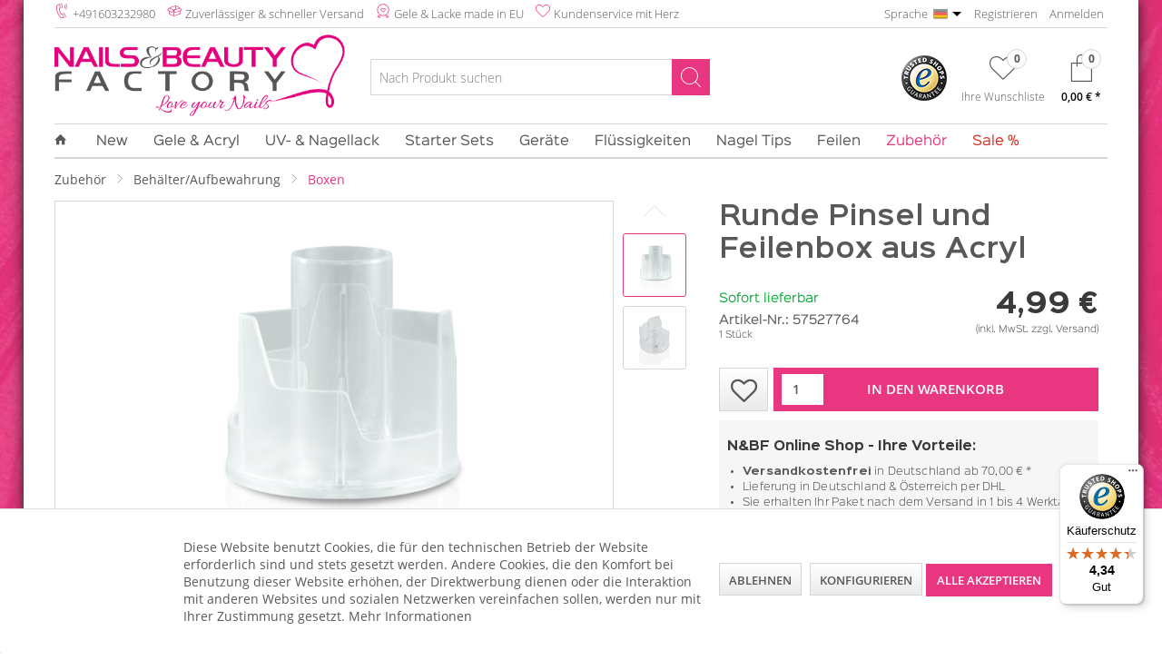

--- FILE ---
content_type: text/html; charset=UTF-8
request_url: https://www.nails-factory-shop.de/runde-pinsel-und-feilenbox-aus-acryl
body_size: 23827
content:
<!DOCTYPE html>
<html class="no-js" lang="de" itemscope="itemscope" itemtype="https://schema.org/WebPage">
<head>
<noscript data-tag="arboro-google-tracking">
window.ga=window.ga||function(){(ga.q=ga.q||[]).push(arguments)};ga.l=+new Date;
ga('create', 'UA-49140176-1', 'auto');
ga('set', 'forceSSL', true);
ga('set', 'anonymizeIp', true);
ga('require', 'displayfeatures');
ga('require', 'cleanUrlTracker');
ga('require', 'outboundLinkTracker');
ga('require', 'ec');
ga('send', 'pageview');
ga('set', 'nonInteraction', true);
setTimeout("ga('send', 'event', 'read', '20 seconds')", 20000);
</noscript>
<noscript data-tag="arboro-google-tracking" async src='//www.google-analytics.com/analytics.js'></noscript>
<noscript data-tag="arboro-google-tracking">
ga('ec:addProduct', {
'id': '57527764',
'name': 'Runde Pinsel und Feilenbox aus Acryl',
'category': 'Boxen',
'brand': 'Nails Factory',
'variant': '',
'price': '4.99'
});
ga('ec:setAction', 'detail', {'list': 'Boxen'});
ga('send', 'event', 'detail', 'view');
</noscript>
<noscript data-tag="arboro-ga4-tracking" async src="//www.googletagmanager.com/gtag/js?id=G-L5WD95TF48"></noscript>
<noscript data-tag="arboro-ga4-tracking">
window.dataLayer = window.dataLayer || [];
function gtag(){dataLayer.push(arguments)};
gtag('js', new Date());
gtag('config', 'AW-1008018101');
gtag('config', 'G-L5WD95TF48',{'send_page_view': false, 'anonymize_ip': true});
</noscript>
<noscript data-tag="arboro-ga4-tracking">
gtag('event', 'view_item', {
"items": [{
"id": "57527764",
"name": "Runde Pinsel und Feilenbox aus Acryl",
"category": "Boxen",
"brand": "Nails Factory",
"price":  4.99
}]});
</noscript>
<noscript data-tag="arboro-ga4-tracking">
gtag('event', 'page_view', {
ecomm_pagetype: 'product',
ecomm_prodid: '57527764',
ecomm_totalvalue: 4.99,
ecomm_category: 'Boxen'
});
</noscript>
<meta charset="utf-8">
<meta name="author" content="Nails-Factory-Shop.de" />
<meta name="robots" content="index,follow" />
<meta name="revisit-after" content="15 days" />
<meta name="keywords" content="Pinsel, Feilenbox, Sie, ohne, drehbaren, Boden, Durch, Ihre, Runde, So, ermöglicht., erreichen, Umwege, schnell, gezielt, Arbeitsutensilien., suchen, nerviges, direkten, entbrechen" />
<meta name="description" content="Die NAILS FACTORY Runde Pinsel und Feilenbox aus Acryl erleichtert Ihnen ein übersichtliches und schnelles arbeiten durch eine gute Aufbewahrung." />
<meta itemprop="copyrightHolder" content="Nails & Beauty Factory GmbH" />
<meta itemprop="copyrightYear" content="2023" />
<meta itemprop="isFamilyFriendly" content="True" />
<meta itemprop="image" content="https://www.nails-factory-shop.de/media/image/6b/55/1c/Nails-and-Beauty-Factory-GmbH-Logo.png" />
<meta name = "format-detection" content = "telephone=no">
<meta name="viewport" content="width=device-width, initial-scale=1.0, user-scalable=yes">
<meta name="mobile-web-app-capable" content="yes">
<meta name="apple-mobile-web-app-title" content="N&BF Shop">
<meta name="apple-mobile-web-app-capable" content="yes">
<meta name="apple-mobile-web-app-status-bar-style" content="black">
<script type="text/javascript" src="//content.cptrack.de/clicks.js"></script>
<meta name="apple-mobile-web-app-status-bar-style" content="none">
<link rel="apple-touch-icon-precomposed" href="https://www.nails-factory-shop.de/media/image/d0/a8/96/touch.png">
<link rel="shortcut icon" href="https://www.nails-factory-shop.de/media/unknown/d9/0c/f4/favicon.ico">
<meta name="msapplication-navbutton-color" content="" />
<meta name="application-name" content="NAILS FACTORY Shop für Nailart, Nails und Nageldesign" />
<meta name="msapplication-starturl" content="https://www.nails-factory-shop.de/" />
<meta name="msapplication-window" content="width=1024;height=768" />
<meta name="msapplication-TileImage" content="https://www.nails-factory-shop.de/media/image/d0/a8/96/touch.png">
<meta name="msapplication-TileColor" content="">
<meta name="theme-color" content="" />
<link rel="canonical" href="https://www.nails-factory-shop.de/runde-pinsel-und-feilenbox-aus-acryl" />
<title itemprop="name">
Runde Pinsel und Feilenbox aus Acryl | Nails & Beauty Factory
</title>
<link href="/web/cache/1767861601_976141dfde55443e0d53bbfeb7813240.css" media="all" rel="stylesheet" type="text/css" />
<script src="/themes/Frontend/Responsive/frontend/_public/src/js/vendors/modernizr/modernizr.custom.35977.js"></script>
</head>
<body class="
is--ctl-detail is--act-index
" >
<div class="page-wrap">
<noscript class="noscript-main">
<div class="alert is--warning">
<div class="alert--icon">
<i class="icon--element icon--warning"></i>
</div>
<div class="alert--content">
Um NAILS&#x20;FACTORY&#x20;Shop&#x20;f&#xFC;r&#x20;Nailart,&#x20;Nails&#x20;und&#x20;Nageldesign in vollem Umfang nutzen zu k&ouml;nnen, empfehlen wir Ihnen Javascript in Ihrem Browser zu aktiveren.
</div>
</div>
</noscript>
<header class="header-main">
<script language="javascript" type="text/javascript">
var ddData = [
{
text: "Deutsch",
value: 1,
selected: true,
changeurl: "https://www.nails-factory-shop.de/",
imageSrc: "/themes/Frontend/NailsFactoryVR/frontend/_public/src/img/header/deutschland.png"
},
{
text: "Englisch",
value: 2,
selected: false,
changeurl: "https://www.nails-beauty-factory.com/",
imageSrc: "/themes/Frontend/NailsFactoryVR/frontend/_public/src/img/header/england.png"
},
{
text: "Französisch",
value: 3,
selected: false,
changeurl: "https://www.nails-beauty-factory.fr/",
imageSrc: "/themes/Frontend/NailsFactoryVR/frontend/_public/src/img/header/fr.png"
},
{
text: "Italienisch",
value: 4,
selected: false,
changeurl: "https://www.nails-beauty-factory.it/",
imageSrc: "/themes/Frontend/NailsFactoryVR/frontend/_public/src/img/header/it.png"
}
];
</script>
<div class="top-bar">
<div class="container block-group">
<ul class="top-bar--item-benefit-wrapper">
<li class="top-bar--item-benefit benefit-freeshipping has-icon"><i class="nb nb-phone-sound" aria-hidden="true"></i><a href="https://api.whatsapp.com/send/?phone=491603232980&text=Hallo,+ich+habe+eine+kurze+Frage.&type=phone_number&app_absent=0" rel="nofollow noopener">+491603232980</a></li>
<li class="top-bar--item-benefit benefit-shipping has-icon"><i class="nb nb-package-open" aria-hidden="true"></i>Zuverlässiger & schneller Versand</li>
<li class="top-bar--item-benefit benefit-quality has-icon"><i class="nb nb-badge-heart" aria-hidden="true"></i>Gele & Lacke made in EU</li>
<li class="top-bar--item-benefit benefit-heart has-icon"><i class="nb nb-heart" aria-hidden="true"></i>Kundenservice mit Herz</li>
</ul>
<ul class="top-bar--item-links-wrapper">
<li class="top-bar--item-links language-switcher"><label for="language--select" class="language-label">Sprache</label><div id="language--select"></div></li>
<li class="top-bar--item-links registeraccount"><a class="navigation--link" href="https://www.nails-factory-shop.de/register" title="Registrieren">Registrieren</a></li>
<li class="top-bar--item-links loginlogout"><a class="navigation--link" href="https://www.nails-factory-shop.de/login" title="Login">Anmelden</a></li>
</ul>
<nav class="top-bar--navigation block" role="menubar">
</nav>
</div>
</div>
<div class="container header--navigation">
<div class="logo-main block-group" role="banner">
<div class="logo--shop block">
<a class="logo--link" href="https://www.nails-factory-shop.de/" title="NAILS FACTORY Shop für Nailart, Nails und Nageldesign - zur Startseite wechseln">
<picture>
<source srcset="https://www.nails-factory-shop.de/media/image/6b/55/1c/Nails-and-Beauty-Factory-GmbH-Logo.png" media="(min-width: 78.75em)">
<source srcset="https://www.nails-factory-shop.de/media/image/6b/55/1c/Nails-and-Beauty-Factory-GmbH-Logo.png" media="(min-width: 64em)">
<source srcset="https://www.nails-factory-shop.de/media/image/6b/55/1c/Nails-and-Beauty-Factory-GmbH-Logo.png" media="(min-width: 48em)">
<img srcset="https://www.nails-factory-shop.de/media/image/6b/55/1c/Nails-and-Beauty-Factory-GmbH-Logo.png" alt="NAILS FACTORY Shop für Nailart, Nails und Nageldesign - zur Startseite wechseln" />
</picture>
</a>
</div>
</div>
<nav class="shop--navigation block-group">
<ul class="navigation--list block-group" role="menubar">
<li class="navigation--entry entry--menu-left" role="menuitem">
<a class="entry--link entry--trigger btn is--icon-left" href="#offcanvas--left" data-offcanvas="true" data-offCanvasSelector=".sidebar-main" aria-label="Menü">
<i class="icon--menu"></i>
<div class="label--menu">Menü</div>
</a>
</li>
<li class="navigation--entry entry--search" role="menuitem" data-search="true" aria-haspopup="true" data-minLength="3">
<a class="btn entry--link entry--trigger" href="#show-hide--search" title="Suche anzeigen / schließen" aria-label="Suche anzeigen / schließen">
<i class="icon--search"></i>
<span class="search--display">Suchen</span>
<div class="label--search">Suche</div>
</a>
<form action="/search" method="get" class="main-search--form">
<input type="search" name="sSearch" aria-label="Nach Produkt suchen" class="main-search--field" autocomplete="off" autocapitalize="off" placeholder="Nach Produkt suchen" maxlength="30"  />
<button type="submit" class="main-search--button" aria-label="Suchen">
<i class="icon--search"></i>
<span class="main-search--text">Suchen</span>
</button>
<div class="form--ajax-loader">&nbsp;</div>
</form>
<div class="main-search--results"></div>
</li>

	
		<li class="navigation--entry entry--trusted" role="menuitem">
			<div class="trusted-logo">
				<a href="https://www.trustedshops.de/bewertung/info_X670F8A6469B14EEB3382589294DDF36F.html?utm_source=shop&utm_medium=link&utm_content=trustcard&utm_campaign=trustbadge" title="TrustedShops Zertifizierung" target="_blank" rel="nofollow noopener">
					<img alt="TrustedShops Zertifizierung" src="/themes/Frontend/NailsFactoryVR/frontend/_public/src/img/trustedshops-siegel.png">
				</a>
			</div>
		</li>
	
	
    <li class="navigation--entry entry--notepad" role="menuitem">
        
        <a href="https://www.nails-factory-shop.de/merkzettel" title="Wunschliste" aria-label="Wunschliste" class="btn notepad--link">
            <i class="icon--heart"></i>
                <span class="badge is--minimal notes--quantity is--empty">
                    0
                </span>
            <label>Ihre Wunschliste</label>
            
            <div class="label--notepad">Wunschliste</div>
        </a>
    </li>
	







    <li class="navigation--entry entry--cart" role="menuitem">
        
        <a class="btn cart--link" href="https://www.nails-factory-shop.de/checkout/cart" title="Warenkorb:" aria-label="Warenkorb:">
            <span class="cart--display">
                                    Warenkorb:
                            </span>

            <span class="badge is--minimal cart--quantity is--empty">0</span>

            <i class="icon--basket"></i>

            <span class="cart--amount">
                0,00&nbsp;&euro; *
            </span>
            
            <div class="label--cart">Warenkorb</div>
        </a>
        <div class="ajax-loader">&nbsp;</div>
    </li>




</ul>
</nav>
<div class="container--ajax-cart" data-collapse-cart="true"></div>
</div>
</header>
<nav class="navigation-main">
<div class="container" data-menu-scroller="true" data-listSelector=".navigation--list.container" data-viewPortSelector=".navigation--list-wrapper">
<div class="navigation--list-wrapper">
<ul class="navigation--list container" role="menubar" itemscope="itemscope" itemtype="https://schema.org/SiteNavigationElement">
<li class="navigation--entry is--home" role="menuitem">
<a class="navigation--link is--first" href="https://www.nails-factory-shop.de/" title="Home" aria-label="Home" itemprop="url">
<i class="icon--house"></i>
</a>
</li>
<li class="navigation--entry" role="menuitem">
<a class="navigation--link category-id-1327" href="https://www.nails-factory-shop.de/new" title="New" aria-label="New" itemprop="url">
<span itemprop="name">New</span>
</a>
</li><li class="navigation--entry" role="menuitem">
<a class="navigation--link category-id-1179" href="https://www.nails-factory-shop.de/gele-acryl" title="Gele & Acryl" aria-label="Gele & Acryl" itemprop="url">
<span itemprop="name">Gele & Acryl</span>
</a>
</li><li class="navigation--entry" role="menuitem">
<a class="navigation--link category-id-1380" href="https://www.nails-factory-shop.de/uv-nagellack" title="UV- & Nagellack" aria-label="UV- & Nagellack" itemprop="url">
<span itemprop="name">UV- & Nagellack</span>
</a>
</li><li class="navigation--entry" role="menuitem">
<a class="navigation--link category-id-1178" href="https://www.nails-factory-shop.de/starter-sets" title="Starter Sets" aria-label="Starter Sets" itemprop="url">
<span itemprop="name">Starter Sets</span>
</a>
</li><li class="navigation--entry" role="menuitem">
<a class="navigation--link category-id-1333" href="https://www.nails-factory-shop.de/geraete" title="Geräte" aria-label="Geräte" itemprop="url">
<span itemprop="name">Geräte</span>
</a>
</li><li class="navigation--entry" role="menuitem">
<a class="navigation--link category-id-1182" href="https://www.nails-factory-shop.de/fluessigkeiten" title="Flüssigkeiten" aria-label="Flüssigkeiten" itemprop="url">
<span itemprop="name">Flüssigkeiten</span>
</a>
</li><li class="navigation--entry" role="menuitem">
<a class="navigation--link category-id-1335" href="https://www.nails-factory-shop.de/nagel-tips" title="Nagel Tips" aria-label="Nagel Tips" itemprop="url">
<span itemprop="name">Nagel Tips</span>
</a>
</li><li class="navigation--entry" role="menuitem">
<a class="navigation--link category-id-1332" href="https://www.nails-factory-shop.de/feilen" title="Feilen" aria-label="Feilen" itemprop="url">
<span itemprop="name">Feilen</span>
</a>
</li><li class="navigation--entry is--active" role="menuitem">
<a class="navigation--link is--active category-id-1331" href="https://www.nails-factory-shop.de/zubehoer" title="Zubehör" aria-label="Zubehör" itemprop="url">
<span itemprop="name">Zubehör</span>
</a>
</li><li class="navigation--entry" role="menuitem">
<a class="navigation--link category-id-11890" href="https://www.nails-factory-shop.de/sale" title="Sale %" aria-label="Sale %" itemprop="url">
<span itemprop="name">Sale %</span>
</a>
</li>            </ul>
</div>
<div class="advanced-menu" data-advanced-menu="true" column="0">
<div class="menu--container">
</div>
<div class="menu--container">
<div class="content--wrapper has--content">
<ul class="menu--list menu--level-0 columns--4" style="width: 100%;">
<li class="menu--list-item item--level-0" style="width: 100%">
<a href="https://www.nails-factory-shop.de/gele-acryl/gel-linien" class="menu--list-item-link" title="Gel Linien">Gel Linien</a>
<ul class="menu--list menu--level-1 columns--4">
<li class="menu--list-item item--level-1">
<a href="https://www.nails-factory-shop.de/gele-acryl/gel-linien/basic-line" class="menu--list-item-link" title="Basic Line">Basic Line</a>
<ul class="menu--list menu--level-2 columns--4">
</ul>
</li>
<li class="menu--list-item item--level-1">
<a href="https://www.nails-factory-shop.de/gele-acryl/gel-linien/comfort-line" class="menu--list-item-link" title="Comfort Line">Comfort Line</a>
<ul class="menu--list menu--level-2 columns--4">
</ul>
</li>
</ul>
</li>
<li class="menu--list-item item--level-0" style="width: 100%">
<a href="https://www.nails-factory-shop.de/gele-acryl/gel-arten" class="menu--list-item-link" title="Gel-Arten">Gel-Arten</a>
<ul class="menu--list menu--level-1 columns--4">
<li class="menu--list-item item--level-1">
<a href="https://www.nails-factory-shop.de/gele-acryl/gel-arten/1-phasen-gel" class="menu--list-item-link" title="1-Phasen Gel">1-Phasen Gel</a>
</li>
<li class="menu--list-item item--level-1">
<a href="https://www.nails-factory-shop.de/gele-acryl/gel-arten/aufbau-gel" class="menu--list-item-link" title="Aufbau Gel">Aufbau Gel</a>
</li>
<li class="menu--list-item item--level-1">
<a href="https://www.nails-factory-shop.de/gele-acryl/gel-arten/fiberglas-gel" class="menu--list-item-link" title="Fiberglas Gel">Fiberglas Gel</a>
</li>
<li class="menu--list-item item--level-1">
<a href="https://www.nails-factory-shop.de/gele-acryl/gel-arten/french-gel" class="menu--list-item-link" title="French Gel">French Gel</a>
</li>
<li class="menu--list-item item--level-1">
<a href="https://www.nails-factory-shop.de/gele-acryl/gel-arten/grundier-gel" class="menu--list-item-link" title="Grundier Gel">Grundier Gel</a>
</li>
<li class="menu--list-item item--level-1">
<a href="https://www.nails-factory-shop.de/gele-acryl/gel-arten/make-up-gel" class="menu--list-item-link" title="Make Up Gel">Make Up Gel</a>
</li>
<li class="menu--list-item item--level-1">
<a href="https://www.nails-factory-shop.de/gele-acryl/gel-arten/gel-sparsets" class="menu--list-item-link" title="Gel Sparsets">Gel Sparsets</a>
</li>
<li class="menu--list-item item--level-1">
<a href="https://www.nails-factory-shop.de/gele-acryl/gel-arten/versiegelungs-gel" class="menu--list-item-link" title="Versiegelungs Gel">Versiegelungs Gel</a>
</li>
</ul>
</li>
<li class="menu--list-item item--level-0" style="width: 100%">
<a href="https://www.nails-factory-shop.de/gele-acryl/farbgel-linien" class="menu--list-item-link" title="Farbgel Linien">Farbgel Linien</a>
<ul class="menu--list menu--level-1 columns--4">
<li class="menu--list-item item--level-1">
<a href="https://www.nails-factory-shop.de/gele-acryl/farbgel-linien/basic-line-farbgele" class="menu--list-item-link" title="Basic Line Farbgele">Basic Line Farbgele</a>
<ul class="menu--list menu--level-2 columns--4">
</ul>
</li>
<li class="menu--list-item item--level-1">
<a href="https://www.nails-factory-shop.de/gele-acryl/farbgel-linien/comfort-line-farbgele" class="menu--list-item-link" title="Comfort Line Farbgele">Comfort Line Farbgele</a>
<ul class="menu--list menu--level-2 columns--4">
</ul>
</li>
<li class="menu--list-item item--level-1">
<a href="https://www.nails-factory-shop.de/gele-acryl/farbgel-linien/selection-line-farbgele" class="menu--list-item-link" title="Selection Line Farbgele">Selection Line Farbgele</a>
<ul class="menu--list menu--level-2 columns--4">
</ul>
</li>
</ul>
</li>
<li class="menu--list-item item--level-0" style="width: 100%">
<a href="https://www.nails-factory-shop.de/gele-acryl/farbgele" class="menu--list-item-link" title="Farbgele">Farbgele</a>
<ul class="menu--list menu--level-1 columns--4">
<li class="menu--list-item item--level-1">
<a href="https://www.nails-factory-shop.de/gele-acryl/farbgele/cat-eye-gele" class="menu--list-item-link" title="Cat Eye Gele">Cat Eye Gele</a>
</li>
<li class="menu--list-item item--level-1">
<a href="https://www.nails-factory-shop.de/gele-acryl/farbgele/chameleon-gele" class="menu--list-item-link" title="Chameleon Gele">Chameleon Gele</a>
</li>
<li class="menu--list-item item--level-1">
<a href="https://www.nails-factory-shop.de/gele-acryl/farbgele/glasgele" class="menu--list-item-link" title="Glasgele">Glasgele</a>
</li>
<li class="menu--list-item item--level-1">
<a href="https://www.nails-factory-shop.de/gele-acryl/farbgele/glitter-gele" class="menu--list-item-link" title="Glitter Gele">Glitter Gele</a>
</li>
<li class="menu--list-item item--level-1">
<a href="https://www.nails-factory-shop.de/gele-acryl/farbgele/farbgel-sets" class="menu--list-item-link" title="Farbgel Sets">Farbgel Sets</a>
</li>
<li class="menu--list-item item--level-1">
<a href="https://www.nails-factory-shop.de/gele-acryl/farbgele/matt-farbgele" class="menu--list-item-link" title="Matt Farbgele">Matt Farbgele</a>
</li>
<li class="menu--list-item item--level-1">
<a href="https://www.nails-factory-shop.de/gele-acryl/farbgele/metallic-farbgele" class="menu--list-item-link" title="Metallic Farbgele">Metallic Farbgele</a>
</li>
<li class="menu--list-item item--level-1">
<a href="https://www.nails-factory-shop.de/gele-acryl/farbgele/neon-farbgele" class="menu--list-item-link" title="Neon Farbgele">Neon Farbgele</a>
</li>
<li class="menu--list-item item--level-1">
<a href="https://www.nails-factory-shop.de/gele-acryl/farbgele/pastel-farbgele" class="menu--list-item-link" title="Pastel Farbgele">Pastel Farbgele</a>
</li>
<li class="menu--list-item item--level-1">
<a href="https://www.nails-factory-shop.de/gele-acryl/farbgele/pearl-farbgele" class="menu--list-item-link" title="Pearl Farbgele">Pearl Farbgele</a>
</li>
<li class="menu--list-item item--level-1">
<a href="https://www.nails-factory-shop.de/gele-acryl/farbgele/uv-farbgele" class="menu--list-item-link" title="UV Farbgele">UV Farbgele</a>
</li>
</ul>
</li>
<li class="menu--list-item item--level-0" style="width: 100%">
<a href="https://www.nails-factory-shop.de/gele-acryl/acryl-gel" class="menu--list-item-link" title="Acryl Gel">Acryl Gel</a>
<ul class="menu--list menu--level-1 columns--4">
<li class="menu--list-item item--level-1">
<a href="https://www.nails-factory-shop.de/gele-acryl/acryl-gel/acrylgel" class="menu--list-item-link" title="Acrylgel">Acrylgel</a>
</li>
<li class="menu--list-item item--level-1">
<a href="https://www.nails-factory-shop.de/gele-acryl/acryl-gel/acrylgel-make-up" class="menu--list-item-link" title="Acrylgel Make Up">Acrylgel Make Up</a>
</li>
</ul>
</li>
</ul>
</div>
</div>
<div class="menu--container">
<div class="content--wrapper has--content">
<ul class="menu--list menu--level-0 columns--4" style="width: 100%;">
<li class="menu--list-item item--level-0" style="width: 100%">
<a href="https://www.nails-factory-shop.de/uv-nagellack/long-life-nagellack" class="menu--list-item-link" title="Long Life Nagellack">Long Life Nagellack</a>
<a href="https://www.nails-factory-shop.de/uv-nagellack/long-life-nagellack" title="Zur Kategorie Long Life Nagellack"><img class="advanced-menu--category-responsive-image" src="https://www.nails-factory-shop.de/media/image/f2/98/32/Nails-and-Beauty-Factory-Nagellack-LongLife-Nav.jpg" /></a>
</li>
<li class="menu--list-item item--level-0" style="width: 100%">
<a href="https://www.nails-factory-shop.de/uv-nagellack/selection-line-uv-nagellacke" class="menu--list-item-link" title="Selection Line UV Nagellacke">Selection Line UV Nagellacke</a>
<a href="https://www.nails-factory-shop.de/uv-nagellack/selection-line-uv-nagellacke" title="Zur Kategorie Selection Line UV Nagellacke"><img class="advanced-menu--category-responsive-image" src="https://www.nails-factory-shop.de/media/image/86/5a/05/Nails-and-Beauty-Factory-UV-Nagellack-Selection-Line-Nav.jpg" /></a>
</li>
<li class="menu--list-item item--level-0" style="width: 100%">
<a href="https://www.nails-factory-shop.de/uv-nagellack/shellac" class="menu--list-item-link" title="Shellac">Shellac</a>
<a href="https://www.nails-factory-shop.de/uv-nagellack/shellac" title="Zur Kategorie Shellac"><img class="advanced-menu--category-responsive-image" src="https://www.nails-factory-shop.de/media/image/66/b8/c1/N-BF-Shellac-NAV1.jpg" /></a>
</li>
<li class="menu--list-item item--level-0" style="width: 100%">
<a href="https://www.nails-factory-shop.de/uv-nagellack/uv-nagellack-sets" class="menu--list-item-link" title="UV- &amp; Nagellack Sets">UV- & Nagellack Sets</a>
<a href="https://www.nails-factory-shop.de/uv-nagellack/uv-nagellack-sets" title="Zur Kategorie UV- &amp; Nagellack Sets"><img class="advanced-menu--category-responsive-image" src="https://www.nails-factory-shop.de/media/image/60/f9/2b/Nails-and-Beauty-Factory-UV-Nagellack-Shellac-Sets-Cato.jpg" /></a>
</li>
</ul>
</div>
</div>
<div class="menu--container">
<div class="content--wrapper has--content">
<ul class="menu--list menu--level-0 columns--4" style="width: 100%;">
<li class="menu--list-item item--level-0" style="width: 100%">
<a href="https://www.nails-factory-shop.de/starter-sets/gel-starter-sets" class="menu--list-item-link" title="Gel Starter Sets">Gel Starter Sets</a>
<a href="https://www.nails-factory-shop.de/starter-sets/gel-starter-sets" title="Zur Kategorie Gel Starter Sets"><img class="advanced-menu--category-responsive-image" src="https://www.nails-factory-shop.de/media/image/e5/4e/b0/Nails-and-Beauty-Factory-Gel-Starter-Sets-nav.jpg" /></a>
</li>
<li class="menu--list-item item--level-0" style="width: 100%">
<a href="https://www.nails-factory-shop.de/starter-sets/shellac-starter-sets" class="menu--list-item-link" title="Shellac Starter Sets">Shellac Starter Sets</a>
<a href="https://www.nails-factory-shop.de/starter-sets/shellac-starter-sets" title="Zur Kategorie Shellac Starter Sets"><img class="advanced-menu--category-responsive-image" src="https://www.nails-factory-shop.de/media/image/e3/60/a3/Nails-and-Beauty-Factory-Shellac-Starter-Sets-nav.jpg" /></a>
</li>
<li class="menu--list-item item--level-0" style="width: 100%">
<a href="https://www.nails-factory-shop.de/starter-sets/acrylgel-starter-sets" class="menu--list-item-link" title="Acrylgel Starter Sets">Acrylgel Starter Sets</a>
<a href="https://www.nails-factory-shop.de/starter-sets/acrylgel-starter-sets" title="Zur Kategorie Acrylgel Starter Sets"><img class="advanced-menu--category-responsive-image" src="https://www.nails-factory-shop.de/media/image/f1/a6/b1/Nails-and-Beauty-Factory-Acrylgel-Starter-Sets-nav.jpg" /></a>
</li>
</ul>
</div>
</div>
<div class="menu--container">
<div class="content--wrapper has--content">
<ul class="menu--list menu--level-0 columns--4" style="width: 100%;">
<li class="menu--list-item item--level-0" style="width: 100%">
<a href="https://www.nails-factory-shop.de/geraete/lichthaertungsgeraete" class="menu--list-item-link" title="Lichthärtungsgeräte">Lichthärtungsgeräte</a>
<ul class="menu--list menu--level-1 columns--4">
<li class="menu--list-item item--level-1">
<a href="https://www.nails-factory-shop.de/geraete/lichthaertungsgeraete/led-lichthaertungsgeraete" class="menu--list-item-link" title="LED Lichthärtungsgeräte">LED Lichthärtungsgeräte</a>
</li>
<li class="menu--list-item item--level-1">
<a href="https://www.nails-factory-shop.de/geraete/lichthaertungsgeraete/uv-geraete" class="menu--list-item-link" title="UV Geräte">UV Geräte</a>
</li>
<li class="menu--list-item item--level-1">
<a href="https://www.nails-factory-shop.de/geraete/lichthaertungsgeraete/uv-roehren" class="menu--list-item-link" title="UV Röhren">UV Röhren</a>
</li>
</ul>
</li>
<li class="menu--list-item item--level-0" style="width: 100%">
<a href="https://www.nails-factory-shop.de/geraete/nagelfraeser-zubehoer" class="menu--list-item-link" title="Nagelfräser &amp; Zubehör">Nagelfräser & Zubehör</a>
<ul class="menu--list menu--level-1 columns--4">
<li class="menu--list-item item--level-1">
<a href="https://www.nails-factory-shop.de/geraete/nagelfraeser-zubehoer/fraeser-bits" class="menu--list-item-link" title="Fräser Bits">Fräser Bits</a>
</li>
<li class="menu--list-item item--level-1">
<a href="https://www.nails-factory-shop.de/geraete/nagelfraeser-zubehoer/nagelfraeser" class="menu--list-item-link" title="Nagelfräser">Nagelfräser</a>
</li>
<li class="menu--list-item item--level-1">
<a href="https://www.nails-factory-shop.de/geraete/nagelfraeser-zubehoer/schleifkappen" class="menu--list-item-link" title="Schleifkappen">Schleifkappen</a>
</li>
</ul>
</li>
<li class="menu--list-item item--level-0" style="width: 100%">
<a href="https://www.nails-factory-shop.de/geraete/ausstattung" class="menu--list-item-link" title="Ausstattung">Ausstattung</a>
<ul class="menu--list menu--level-1 columns--4">
<li class="menu--list-item item--level-1">
<a href="https://www.nails-factory-shop.de/geraete/ausstattung/arbeitsplatzleuchten" class="menu--list-item-link" title="Arbeitsplatzleuchten">Arbeitsplatzleuchten</a>
</li>
<li class="menu--list-item item--level-1">
<a href="https://www.nails-factory-shop.de/geraete/ausstattung/staubabsaugung" class="menu--list-item-link" title="Staubabsaugung">Staubabsaugung</a>
</li>
</ul>
</li>
</ul>
</div>
</div>
<div class="menu--container">
<div class="content--wrapper has--content">
<ul class="menu--list menu--level-0 columns--4" style="width: 100%;">
<li class="menu--list-item item--level-0" style="width: 100%">
<a href="https://www.nails-factory-shop.de/fluessigkeiten/desinfektionsmittel" class="menu--list-item-link" title="Desinfektionsmittel">Desinfektionsmittel</a>
<a href="https://www.nails-factory-shop.de/fluessigkeiten/desinfektionsmittel" title="Zur Kategorie Desinfektionsmittel"><img class="advanced-menu--category-responsive-image" src="https://www.nails-factory-shop.de/media/image/a3/1c/f4/Nails-and-Beauty-Factory-Hand-und-Flaechen-Desinfektions-250ml.jpg" /></a>
</li>
<li class="menu--list-item item--level-0" style="width: 100%">
<a href="https://www.nails-factory-shop.de/fluessigkeiten/haftung-versiegelung" class="menu--list-item-link" title="Haftung &amp; Versiegelung">Haftung & Versiegelung</a>
<a href="https://www.nails-factory-shop.de/fluessigkeiten/haftung-versiegelung" title="Zur Kategorie Haftung &amp; Versiegelung"><img class="advanced-menu--category-responsive-image" src="https://www.nails-factory-shop.de/media/image/e5/76/be/Nails-Beauty-Factory-Haftung-und-Versiegelung-400x400.png" /></a>
</li>
<li class="menu--list-item item--level-0" style="width: 100%">
<a href="https://www.nails-factory-shop.de/fluessigkeiten/nagel-cleaner" class="menu--list-item-link" title="Nagel Cleaner">Nagel Cleaner</a>
<a href="https://www.nails-factory-shop.de/fluessigkeiten/nagel-cleaner" title="Zur Kategorie Nagel Cleaner"><img class="advanced-menu--category-responsive-image" src="https://www.nails-factory-shop.de/media/image/ed/31/10/Nails-and-Beauty-Factory-Nagel-Cleaner-Kategorie-400x400.png" /></a>
</li>
<li class="menu--list-item item--level-0" style="width: 100%">
<a href="https://www.nails-factory-shop.de/fluessigkeiten/nagelpflege" class="menu--list-item-link" title="Nagelpflege">Nagelpflege</a>
<a href="https://www.nails-factory-shop.de/fluessigkeiten/nagelpflege" title="Zur Kategorie Nagelpflege"><img class="advanced-menu--category-responsive-image" src="https://www.nails-factory-shop.de/media/image/2b/73/05/Nails-Beauty-Factory-Nagelpflege-400x400.png" /></a>
</li>
<li class="menu--list-item item--level-0" style="width: 100%">
<a href="https://www.nails-factory-shop.de/fluessigkeiten/remover" class="menu--list-item-link" title="Remover">Remover</a>
<a href="https://www.nails-factory-shop.de/fluessigkeiten/remover" title="Zur Kategorie Remover"><img class="advanced-menu--category-responsive-image" src="https://www.nails-factory-shop.de/media/image/5f/5d/4b/Nails-Factory-Remover-Kategorie-400x400.png" /></a>
</li>
</ul>
</div>
</div>
<div class="menu--container">
<div class="content--wrapper has--content">
<ul class="menu--list menu--level-0 columns--4" style="width: 100%;">
<li class="menu--list-item item--level-0" style="width: 100%">
<a href="https://www.nails-factory-shop.de/nagel-tips/tip-boxen" class="menu--list-item-link" title="Tip Boxen">Tip Boxen</a>
<ul class="menu--list menu--level-1 columns--4">
<li class="menu--list-item item--level-1">
<a href="https://www.nails-factory-shop.de/nagel-tips/tip-boxen/clear-tips" class="menu--list-item-link" title="Clear Tips">Clear Tips</a>
</li>
<li class="menu--list-item item--level-1">
<a href="https://www.nails-factory-shop.de/nagel-tips/tip-boxen/edge-tips" class="menu--list-item-link" title="Edge Tips">Edge Tips</a>
</li>
<li class="menu--list-item item--level-1">
<a href="https://www.nails-factory-shop.de/nagel-tips/tip-boxen/french-tips" class="menu--list-item-link" title="French Tips">French Tips</a>
</li>
<li class="menu--list-item item--level-1">
<a href="https://www.nails-factory-shop.de/nagel-tips/tip-boxen/fuss-tips" class="menu--list-item-link" title="Fuß Tips">Fuß Tips</a>
</li>
<li class="menu--list-item item--level-1">
<a href="https://www.nails-factory-shop.de/nagel-tips/tip-boxen/krallen-tips" class="menu--list-item-link" title="Krallen Tips">Krallen Tips</a>
</li>
<li class="menu--list-item item--level-1">
<a href="https://www.nails-factory-shop.de/nagel-tips/tip-boxen/natur-tips" class="menu--list-item-link" title="Natur Tips">Natur Tips</a>
</li>
</ul>
</li>
<li class="menu--list-item item--level-0" style="width: 100%">
<a href="https://www.nails-factory-shop.de/nagel-tips/tip-beutel" class="menu--list-item-link" title="Tip Beutel">Tip Beutel</a>
<ul class="menu--list menu--level-1 columns--4">
<li class="menu--list-item item--level-1">
<a href="https://www.nails-factory-shop.de/nagel-tips/tip-beutel/clear-tips" class="menu--list-item-link" title="Clear Tips">Clear Tips</a>
</li>
<li class="menu--list-item item--level-1">
<a href="https://www.nails-factory-shop.de/nagel-tips/tip-beutel/edge-tips" class="menu--list-item-link" title="Edge Tips">Edge Tips</a>
</li>
<li class="menu--list-item item--level-1">
<a href="https://www.nails-factory-shop.de/nagel-tips/tip-beutel/french-nails-tips-im-beutel" class="menu--list-item-link" title="French Nails Tips im Beutel">French Nails Tips im Beutel</a>
</li>
<li class="menu--list-item item--level-1">
<a href="https://www.nails-factory-shop.de/nagel-tips/tip-beutel/natur-tips" class="menu--list-item-link" title="Natur Tips">Natur Tips</a>
</li>
</ul>
</li>
<li class="menu--list-item item--level-0" style="width: 100%">
<a href="https://www.nails-factory-shop.de/nagel-tips/tip-zubehoer" class="menu--list-item-link" title="Tip Zubehör">Tip Zubehör</a>
<ul class="menu--list menu--level-1 columns--4">
<li class="menu--list-item item--level-1">
<a href="https://www.nails-factory-shop.de/nagel-tips/tip-zubehoer/nagelknipser" class="menu--list-item-link" title="Nagelknipser">Nagelknipser</a>
</li>
<li class="menu--list-item item--level-1">
<a href="https://www.nails-factory-shop.de/nagel-tips/tip-zubehoer/tip-kleber" class="menu--list-item-link" title="Tip Kleber">Tip Kleber</a>
</li>
</ul>
</li>
</ul>
</div>
</div>
<div class="menu--container">
<div class="content--wrapper has--content">
<ul class="menu--list menu--level-0 columns--4" style="width: 100%;">
<li class="menu--list-item item--level-0" style="width: 100%">
<a href="https://www.nails-factory-shop.de/feilen/selection-line-feilen" class="menu--list-item-link" title="Selection Line Feilen">Selection Line Feilen</a>
<a href="https://www.nails-factory-shop.de/feilen/selection-line-feilen" title="Zur Kategorie Selection Line Feilen"><img class="advanced-menu--category-responsive-image" src="https://www.nails-factory-shop.de/media/image/28/c8/49/Nails-Factory-Selection-Line-Feilen-Kategorie.png" /></a>
</li>
<li class="menu--list-item item--level-0" style="width: 100%">
<a href="https://www.nails-factory-shop.de/feilen/feilen-gerade" class="menu--list-item-link" title="Feilen gerade">Feilen gerade</a>
<a href="https://www.nails-factory-shop.de/feilen/feilen-gerade" title="Zur Kategorie Feilen gerade"><img class="advanced-menu--category-responsive-image" src="https://www.nails-factory-shop.de/media/image/3b/47/f7/Nails-Factory-Nagelfeilen-gerade-Kategorie.png" /></a>
</li>
<li class="menu--list-item item--level-0" style="width: 100%">
<a href="https://www.nails-factory-shop.de/feilen/feilen-gebogen" class="menu--list-item-link" title="Feilen gebogen">Feilen gebogen</a>
<a href="https://www.nails-factory-shop.de/feilen/feilen-gebogen" title="Zur Kategorie Feilen gebogen"><img class="advanced-menu--category-responsive-image" src="https://www.nails-factory-shop.de/media/image/03/2f/9c/Nails-Factory-Nagelfeilen-gebogen.png" /></a>
</li>
<li class="menu--list-item item--level-0" style="width: 100%">
<a href="https://www.nails-factory-shop.de/feilen/feilen-trapez" class="menu--list-item-link" title="Feilen trapez">Feilen trapez</a>
<a href="https://www.nails-factory-shop.de/feilen/feilen-trapez" title="Zur Kategorie Feilen trapez"><img class="advanced-menu--category-responsive-image" src="https://www.nails-factory-shop.de/media/image/0c/c9/fb/Nails-Factory-Nagelfeilen-Trapez-Kategorie.png" /></a>
</li>
<li class="menu--list-item item--level-0" style="width: 100%">
<a href="https://www.nails-factory-shop.de/feilen/buffer-polierfeilen" class="menu--list-item-link" title="Buffer &amp; Polierfeilen">Buffer & Polierfeilen</a>
<a href="https://www.nails-factory-shop.de/feilen/buffer-polierfeilen" title="Zur Kategorie Buffer &amp; Polierfeilen"><img class="advanced-menu--category-responsive-image" src="https://www.nails-factory-shop.de/media/image/db/45/e4/Nails-Factory-Buffer-und-Polierfeilen-Kategorie.png" /></a>
</li>
</ul>
</div>
</div>
<div class="menu--container">
<div class="content--wrapper has--content">
<ul class="menu--list menu--level-0 columns--4" style="width: 100%;">
<li class="menu--list-item item--level-0" style="width: 100%">
<a href="https://www.nails-factory-shop.de/zubehoer/pinsel-buersten" class="menu--list-item-link" title="Pinsel &amp; Bürsten">Pinsel & Bürsten</a>
<ul class="menu--list menu--level-1 columns--4">
<li class="menu--list-item item--level-1">
<a href="https://www.nails-factory-shop.de/zubehoer/pinsel-buersten/gel-pinsel" class="menu--list-item-link" title="Gel Pinsel">Gel Pinsel</a>
</li>
<li class="menu--list-item item--level-1">
<a href="https://www.nails-factory-shop.de/zubehoer/pinsel-buersten/gel-pinsel-sets" class="menu--list-item-link" title="Gel Pinsel Sets">Gel Pinsel Sets</a>
</li>
<li class="menu--list-item item--level-1">
<a href="https://www.nails-factory-shop.de/zubehoer/pinsel-buersten/swirls" class="menu--list-item-link" title="Swirls">Swirls</a>
</li>
<li class="menu--list-item item--level-1">
<a href="https://www.nails-factory-shop.de/zubehoer/pinsel-buersten/nagelbuersten" class="menu--list-item-link" title="Nagelbürsten">Nagelbürsten</a>
</li>
<li class="menu--list-item item--level-1">
<a href="https://www.nails-factory-shop.de/zubehoer/pinsel-buersten/make-up-pinsel" class="menu--list-item-link" title="Make-Up Pinsel">Make-Up Pinsel</a>
</li>
</ul>
</li>
<li class="menu--list-item item--level-0" style="width: 100%">
<a href="https://www.nails-factory-shop.de/zubehoer/arbeitsutensilien" class="menu--list-item-link" title="Arbeitsutensilien">Arbeitsutensilien</a>
<ul class="menu--list menu--level-1 columns--4">
<li class="menu--list-item item--level-1">
<a href="https://www.nails-factory-shop.de/zubehoer/arbeitsutensilien/nagel-displays" class="menu--list-item-link" title="Nagel Displays">Nagel Displays</a>
</li>
<li class="menu--list-item item--level-1">
<a href="https://www.nails-factory-shop.de/zubehoer/arbeitsutensilien/feilschutzband" class="menu--list-item-link" title="Feilschutzband">Feilschutzband</a>
</li>
<li class="menu--list-item item--level-1">
<a href="https://www.nails-factory-shop.de/zubehoer/arbeitsutensilien/handauflage" class="menu--list-item-link" title="Handauflage">Handauflage</a>
</li>
<li class="menu--list-item item--level-1">
<a href="https://www.nails-factory-shop.de/zubehoer/arbeitsutensilien/instrumente" class="menu--list-item-link" title="Instrumente">Instrumente</a>
</li>
<li class="menu--list-item item--level-1">
<a href="https://www.nails-factory-shop.de/zubehoer/arbeitsutensilien/nagelschablonen" class="menu--list-item-link" title="Nagelschablonen">Nagelschablonen</a>
</li>
<li class="menu--list-item item--level-1">
<a href="https://www.nails-factory-shop.de/zubehoer/arbeitsutensilien/schulungs-utensilien" class="menu--list-item-link" title="Schulungs-Utensilien">Schulungs-Utensilien</a>
</li>
</ul>
</li>
<li class="menu--list-item item--level-0" style="width: 100%">
<a href="https://www.nails-factory-shop.de/zubehoer/hygiene-produkte" class="menu--list-item-link" title="Hygiene Produkte">Hygiene Produkte</a>
<ul class="menu--list menu--level-1 columns--4">
<li class="menu--list-item item--level-1">
<a href="https://www.nails-factory-shop.de/zubehoer/hygiene-produkte/arbeitsschuerze" class="menu--list-item-link" title="Arbeitsschürze">Arbeitsschürze</a>
</li>
<li class="menu--list-item item--level-1">
<a href="https://www.nails-factory-shop.de/zubehoer/hygiene-produkte/desinfektionsmittel" class="menu--list-item-link" title="Desinfektionsmittel">Desinfektionsmittel</a>
</li>
<li class="menu--list-item item--level-1">
<a href="https://www.nails-factory-shop.de/zubehoer/hygiene-produkte/staubmasken" class="menu--list-item-link" title="Staubmasken">Staubmasken</a>
</li>
<li class="menu--list-item item--level-1">
<a href="https://www.nails-factory-shop.de/zubehoer/hygiene-produkte/zelletten" class="menu--list-item-link" title="Zelletten">Zelletten</a>
</li>
<li class="menu--list-item item--level-1">
<a href="https://www.nails-factory-shop.de/zubehoer/hygiene-produkte/handschuhe" class="menu--list-item-link" title="Handschuhe">Handschuhe</a>
</li>
</ul>
</li>
<li class="menu--list-item item--level-0" style="width: 100%">
<a href="https://www.nails-factory-shop.de/zubehoer/behaelteraufbewahrung" class="menu--list-item-link" title="Behälter/Aufbewahrung">Behälter/Aufbewahrung</a>
<ul class="menu--list menu--level-1 columns--4">
<li class="menu--list-item item--level-1">
<a href="https://www.nails-factory-shop.de/zubehoer/behaelteraufbewahrung/boxen" class="menu--list-item-link" title="Boxen">Boxen</a>
</li>
<li class="menu--list-item item--level-1">
<a href="https://www.nails-factory-shop.de/zubehoer/behaelteraufbewahrung/gel-tiegel" class="menu--list-item-link" title="Gel Tiegel">Gel Tiegel</a>
</li>
<li class="menu--list-item item--level-1">
<a href="https://www.nails-factory-shop.de/zubehoer/behaelteraufbewahrung/nageldesign-koffer" class="menu--list-item-link" title="Nageldesign Koffer">Nageldesign Koffer</a>
</li>
<li class="menu--list-item item--level-1">
<a href="https://www.nails-factory-shop.de/zubehoer/behaelteraufbewahrung/pumpflaschen" class="menu--list-item-link" title="Pumpflaschen">Pumpflaschen</a>
</li>
</ul>
</li>
<li class="menu--list-item item--level-0" style="width: 100%">
<a href="https://www.nails-factory-shop.de/zubehoer/sonstiges" class="menu--list-item-link" title="Sonstiges">Sonstiges</a>
<a href="https://www.nails-factory-shop.de/zubehoer/sonstiges" title="Zur Kategorie Sonstiges"><img class="advanced-menu--category-responsive-image" src="https://www.nails-factory-shop.de/media/image/ba/8e/04/Nails-Factory-Nail-School-Uebungshand-Kategorie.png" /></a>
</li>
</ul>
</div>
</div>
<div class="menu--container">
</div>
<div class="menu--container">
</div>
<div class="menu--container">
</div>
<div class="menu--container">
</div>
<div class="menu--container">
</div>
<div class="menu--container">
</div>
<div class="menu--container">
</div>
<div class="menu--container">
</div>
<div class="menu--container">
</div>
<div class="menu--container">
</div>
<div class="menu--container">
</div>
<div class="menu--container">
</div>
<div class="menu--container">
</div>
<div class="menu--container">
</div>
<div class="menu--container">
</div>
<div class="menu--container">
</div>
<div class="menu--container">
</div>
<div class="menu--container">
</div>
<div class="menu--container">
</div>
<div class="menu--container">
</div>
<div class="menu--container">
</div>
<div class="menu--container">
</div>
<div class="menu--container">
</div>
<div class="menu--container">
</div>
<div class="menu--container">
</div>
<div class="menu--container">
</div>
<div class="menu--container">
</div>
<div class="menu--container">
</div>
<div class="menu--container">
</div>
<div class="menu--container">
</div>
<div class="menu--container">
</div>
<div class="menu--container">
</div>
<div class="menu--container">
</div>
</div>
</div>
</nav>
<section class="content-main container block-group">
<nav class="content--breadcrumb block">
<ul class="breadcrumb--list" role="menu" itemscope itemtype="https://schema.org/BreadcrumbList">
<li role="menuitem" class="breadcrumb--entry" itemprop="itemListElement" itemscope itemtype="https://schema.org/ListItem">
<a class="breadcrumb--link" href="https://www.nails-factory-shop.de/zubehoer" title="Zubehör" itemprop="item">
<link itemprop="url" href="https://www.nails-factory-shop.de/zubehoer" />
<span class="breadcrumb--title" itemprop="name">Zubehör</span>
</a>
<meta itemprop="position" content="0" />
</li>
<li role="none" class="breadcrumb--separator">
<i class="icon--arrow-right"></i>
</li>
<li role="menuitem" class="breadcrumb--entry" itemprop="itemListElement" itemscope itemtype="https://schema.org/ListItem">
<a class="breadcrumb--link" href="https://www.nails-factory-shop.de/zubehoer/behaelteraufbewahrung" title="Behälter/Aufbewahrung" itemprop="item">
<link itemprop="url" href="https://www.nails-factory-shop.de/zubehoer/behaelteraufbewahrung" />
<span class="breadcrumb--title" itemprop="name">Behälter/Aufbewahrung</span>
</a>
<meta itemprop="position" content="1" />
</li>
<li role="none" class="breadcrumb--separator">
<i class="icon--arrow-right"></i>
</li>
<li role="menuitem" class="breadcrumb--entry is--active" itemprop="itemListElement" itemscope itemtype="https://schema.org/ListItem">
<a class="breadcrumb--link" href="https://www.nails-factory-shop.de/zubehoer/behaelteraufbewahrung/boxen" title="Boxen" itemprop="item">
<link itemprop="url" href="https://www.nails-factory-shop.de/zubehoer/behaelteraufbewahrung/boxen" />
<span class="breadcrumb--title" itemprop="name">Boxen</span>
</a>
<meta itemprop="position" content="2" />
</li>
</ul>
</nav>
<div class="content-main--inner">
<div id='cookie-consent' class='off-canvas is--left block-transition' data-cookie-consent-manager='true'>
<div class='cookie-consent--header cookie-consent--close'>
Cookie-Einstellungen
<i class="icon--arrow-right"></i>
</div>
<div class='cookie-consent--description'>
Diese Website benutzt Cookies, die für den technischen Betrieb der Website erforderlich sind und stets gesetzt werden. Andere Cookies, die den Komfort bei Benutzung dieser Website erhöhen, der Direktwerbung dienen oder die Interaktion mit anderen Websites und sozialen Netzwerken vereinfachen sollen, werden nur mit Ihrer Zustimmung gesetzt.
</div>
<div class='cookie-consent--configuration'>
<div class='cookie-consent--configuration-header'>
<div class='cookie-consent--configuration-header-text'>Konfiguration</div>
</div>
<div class='cookie-consent--configuration-main'>
<div class='cookie-consent--group'>
<input type="hidden" class="cookie-consent--group-name" value="technical" />
<label class="cookie-consent--group-state cookie-consent--state-input cookie-consent--required">
<input type="checkbox" name="technical-state" class="cookie-consent--group-state-input" disabled="disabled" checked="checked"/>
<span class="cookie-consent--state-input-element"></span>
</label>
<div class='cookie-consent--group-title' data-collapse-panel='true' data-contentSiblingSelector=".cookie-consent--group-container">
<div class="cookie-consent--group-title-label cookie-consent--state-label">
Technisch erforderlich
</div>
<span class="cookie-consent--group-arrow is-icon--right">
<i class="icon--arrow-right"></i>
</span>
</div>
<div class='cookie-consent--group-container'>
<div class='cookie-consent--group-description'>
Diese Cookies sind für die Grundfunktionen des Shops notwendig.
</div>
<div class='cookie-consent--cookies-container'>
<div class='cookie-consent--cookie'>
<input type="hidden" class="cookie-consent--cookie-name" value="cookieDeclined" />
<label class="cookie-consent--cookie-state cookie-consent--state-input cookie-consent--required">
<input type="checkbox" name="cookieDeclined-state" class="cookie-consent--cookie-state-input" disabled="disabled" checked="checked" />
<span class="cookie-consent--state-input-element"></span>
</label>
<div class='cookie--label cookie-consent--state-label'>
"Alle Cookies ablehnen" Cookie
</div>
</div>
<div class='cookie-consent--cookie'>
<input type="hidden" class="cookie-consent--cookie-name" value="allowCookie" />
<label class="cookie-consent--cookie-state cookie-consent--state-input cookie-consent--required">
<input type="checkbox" name="allowCookie-state" class="cookie-consent--cookie-state-input" disabled="disabled" checked="checked" />
<span class="cookie-consent--state-input-element"></span>
</label>
<div class='cookie--label cookie-consent--state-label'>
"Alle Cookies annehmen" Cookie
</div>
</div>
<div class='cookie-consent--cookie'>
<input type="hidden" class="cookie-consent--cookie-name" value="apay-session-set" />
<label class="cookie-consent--cookie-state cookie-consent--state-input cookie-consent--required">
<input type="checkbox" name="apay-session-set-state" class="cookie-consent--cookie-state-input" disabled="disabled" checked="checked" />
<span class="cookie-consent--state-input-element"></span>
</label>
<div class='cookie--label cookie-consent--state-label'>
Amazon Pay
</div>
</div>
<div class='cookie-consent--cookie'>
<input type="hidden" class="cookie-consent--cookie-name" value="shop" />
<label class="cookie-consent--cookie-state cookie-consent--state-input cookie-consent--required">
<input type="checkbox" name="shop-state" class="cookie-consent--cookie-state-input" disabled="disabled" checked="checked" />
<span class="cookie-consent--state-input-element"></span>
</label>
<div class='cookie--label cookie-consent--state-label'>
Ausgewählter Shop
</div>
</div>
<div class='cookie-consent--cookie'>
<input type="hidden" class="cookie-consent--cookie-name" value="csrf_token" />
<label class="cookie-consent--cookie-state cookie-consent--state-input cookie-consent--required">
<input type="checkbox" name="csrf_token-state" class="cookie-consent--cookie-state-input" disabled="disabled" checked="checked" />
<span class="cookie-consent--state-input-element"></span>
</label>
<div class='cookie--label cookie-consent--state-label'>
CSRF-Token
</div>
</div>
<div class='cookie-consent--cookie'>
<input type="hidden" class="cookie-consent--cookie-name" value="cookiePreferences" />
<label class="cookie-consent--cookie-state cookie-consent--state-input cookie-consent--required">
<input type="checkbox" name="cookiePreferences-state" class="cookie-consent--cookie-state-input" disabled="disabled" checked="checked" />
<span class="cookie-consent--state-input-element"></span>
</label>
<div class='cookie--label cookie-consent--state-label'>
Cookie-Einstellungen
</div>
</div>
<div class='cookie-consent--cookie'>
<input type="hidden" class="cookie-consent--cookie-name" value="x-cache-context-hash" />
<label class="cookie-consent--cookie-state cookie-consent--state-input cookie-consent--required">
<input type="checkbox" name="x-cache-context-hash-state" class="cookie-consent--cookie-state-input" disabled="disabled" checked="checked" />
<span class="cookie-consent--state-input-element"></span>
</label>
<div class='cookie--label cookie-consent--state-label'>
Individuelle Preise
</div>
</div>
<div class='cookie-consent--cookie'>
<input type="hidden" class="cookie-consent--cookie-name" value="nocache" />
<label class="cookie-consent--cookie-state cookie-consent--state-input cookie-consent--required">
<input type="checkbox" name="nocache-state" class="cookie-consent--cookie-state-input" disabled="disabled" checked="checked" />
<span class="cookie-consent--state-input-element"></span>
</label>
<div class='cookie--label cookie-consent--state-label'>
Kundenspezifisches Caching
</div>
</div>
<div class='cookie-consent--cookie'>
<input type="hidden" class="cookie-consent--cookie-name" value="paypal-cookies" />
<label class="cookie-consent--cookie-state cookie-consent--state-input cookie-consent--required">
<input type="checkbox" name="paypal-cookies-state" class="cookie-consent--cookie-state-input" disabled="disabled" checked="checked" />
<span class="cookie-consent--state-input-element"></span>
</label>
<div class='cookie--label cookie-consent--state-label'>
PayPal-Zahlungen
</div>
</div>
<div class='cookie-consent--cookie'>
<input type="hidden" class="cookie-consent--cookie-name" value="session" />
<label class="cookie-consent--cookie-state cookie-consent--state-input cookie-consent--required">
<input type="checkbox" name="session-state" class="cookie-consent--cookie-state-input" disabled="disabled" checked="checked" />
<span class="cookie-consent--state-input-element"></span>
</label>
<div class='cookie--label cookie-consent--state-label'>
Session
</div>
</div>
<div class='cookie-consent--cookie'>
<input type="hidden" class="cookie-consent--cookie-name" value="currency" />
<label class="cookie-consent--cookie-state cookie-consent--state-input cookie-consent--required">
<input type="checkbox" name="currency-state" class="cookie-consent--cookie-state-input" disabled="disabled" checked="checked" />
<span class="cookie-consent--state-input-element"></span>
</label>
<div class='cookie--label cookie-consent--state-label'>
Währungswechsel
</div>
</div>
</div>
</div>
</div>
<div class='cookie-consent--group'>
<input type="hidden" class="cookie-consent--group-name" value="comfort" />
<label class="cookie-consent--group-state cookie-consent--state-input">
<input type="checkbox" name="comfort-state" class="cookie-consent--group-state-input"/>
<span class="cookie-consent--state-input-element"></span>
</label>
<div class='cookie-consent--group-title' data-collapse-panel='true' data-contentSiblingSelector=".cookie-consent--group-container">
<div class="cookie-consent--group-title-label cookie-consent--state-label">
Komfortfunktionen
</div>
<span class="cookie-consent--group-arrow is-icon--right">
<i class="icon--arrow-right"></i>
</span>
</div>
<div class='cookie-consent--group-container'>
<div class='cookie-consent--group-description'>
Diese Cookies werden genutzt um das Einkaufserlebnis noch ansprechender zu gestalten, beispielsweise für die Wiedererkennung des Besuchers.
</div>
<div class='cookie-consent--cookies-container'>
<div class='cookie-consent--cookie'>
<input type="hidden" class="cookie-consent--cookie-name" value="sUniqueID" />
<label class="cookie-consent--cookie-state cookie-consent--state-input">
<input type="checkbox" name="sUniqueID-state" class="cookie-consent--cookie-state-input" />
<span class="cookie-consent--state-input-element"></span>
</label>
<div class='cookie--label cookie-consent--state-label'>
Wunschliste
</div>
</div>
</div>
</div>
</div>
<div class='cookie-consent--group'>
<input type="hidden" class="cookie-consent--group-name" value="statistics" />
<label class="cookie-consent--group-state cookie-consent--state-input">
<input type="checkbox" name="statistics-state" class="cookie-consent--group-state-input"/>
<span class="cookie-consent--state-input-element"></span>
</label>
<div class='cookie-consent--group-title' data-collapse-panel='true' data-contentSiblingSelector=".cookie-consent--group-container">
<div class="cookie-consent--group-title-label cookie-consent--state-label">
Statistik & Tracking
</div>
<span class="cookie-consent--group-arrow is-icon--right">
<i class="icon--arrow-right"></i>
</span>
</div>
<div class='cookie-consent--group-container'>
<div class='cookie-consent--cookies-container'>
<div class='cookie-consent--cookie'>
<input type="hidden" class="cookie-consent--cookie-name" value="x-ua-device" />
<label class="cookie-consent--cookie-state cookie-consent--state-input">
<input type="checkbox" name="x-ua-device-state" class="cookie-consent--cookie-state-input" />
<span class="cookie-consent--state-input-element"></span>
</label>
<div class='cookie--label cookie-consent--state-label'>
Endgeräteerkennung
</div>
</div>
<div class='cookie-consent--cookie'>
<input type="hidden" class="cookie-consent--cookie-name" value="_ga" />
<label class="cookie-consent--cookie-state cookie-consent--state-input">
<input type="checkbox" name="_ga-state" class="cookie-consent--cookie-state-input" />
<span class="cookie-consent--state-input-element"></span>
</label>
<div class='cookie--label cookie-consent--state-label'>
Google Analytics
</div>
</div>
<div class='cookie-consent--cookie'>
<input type="hidden" class="cookie-consent--cookie-name" value="partner" />
<label class="cookie-consent--cookie-state cookie-consent--state-input">
<input type="checkbox" name="partner-state" class="cookie-consent--cookie-state-input" />
<span class="cookie-consent--state-input-element"></span>
</label>
<div class='cookie--label cookie-consent--state-label'>
Partnerprogramm
</div>
</div>
</div>
</div>
</div>
</div>
</div>
<div class="cookie-consent--save">
<input class="cookie-consent--save-button btn is--primary" type="button" value="Einstellungen speichern" />
</div>
</div>
<aside class="sidebar-main off-canvas">
<div class="navigation--smartphone">
<ul class="navigation--list ">
<li class="navigation--entry entry--close-off-canvas">
<a href="#close-categories-menu" title="Menü" class="navigation--link">
Menü <i class="nb nb-cross"></i>
</a>
</li>
</ul>
</div>
<div class="sidebar--categories-wrapper" data-subcategory-nav="false" data-mainCategoryId="3" data-categoryId="11694" data-fetchUrl="/widgets/listing/getCategory/categoryId/11694">
<div class="sidebar--categories-navigation">
<ul class="sidebar--navigation categories--navigation navigation--list is--drop-down is--level0 is--rounded" role="menu">
<li class="navigation--entry is--level0-entry" role="menuitem">
<a class="navigation--link is--level0-link" href="https://www.nails-factory-shop.de/new" data-categoryId="1327" data-fetchUrl="/widgets/listing/getCategory/categoryId/1327" title="New" >
New
</a>
</li>
<li class="navigation--entry is--level0-entry has--sub-categories has--sub-children" role="menuitem">
<a class="navigation--link has--sub-categories link--go-forward is--level0-link" href="https://www.nails-factory-shop.de/gele-acryl" data-categoryId="1179" data-fetchUrl="/widgets/listing/getCategory/categoryId/1179" title="Gele &amp; Acryl" >
Gele & Acryl
<span class="is--icon-right">
<i class="nb nb-angle-down"></i>
</span>
</a>
<ul class="sidebar--navigation categories--navigation navigation--list is--level1 is--rounded" role="menu">
<li class="navigation--entry is--level1-entry hide--desktop" role="menuitem">
<a class="navigation--link is--level1-link" href="https://www.nails-factory-shop.de/gele-acryl" data-categoryId="1179" data-fetchUrl="/widgets/listing/getCategory/categoryId/1179" title="Gele &amp; Acryl" >
Alle Ansehen
</a>
</li>
<li class="navigation--entry is--level1-entry has--sub-categories has--sub-children" role="menuitem">
<a class="navigation--link has--sub-categories link--go-forward is--level1-link" href="https://www.nails-factory-shop.de/gele-acryl/gel-linien" data-categoryId="11931" data-fetchUrl="/widgets/listing/getCategory/categoryId/11931" title="Gel Linien" >
Gel Linien
<span class="is--icon-right">
<i class="nb nb-angle-down"></i>
</span>
</a>
<ul class="sidebar--navigation categories--navigation navigation--list is--level2 navigation--level-high is--rounded" role="menu">
<li class="navigation--entry is--level2-entry hide--desktop" role="menuitem">
<a class="navigation--link is--level2-link" href="https://www.nails-factory-shop.de/gele-acryl/gel-linien" data-categoryId="11931" data-fetchUrl="/widgets/listing/getCategory/categoryId/11931" title="Gel Linien" >
Alle Ansehen
</a>
</li>
<li class="navigation--entry is--level2-entry has--sub-categories has--sub-children" role="menuitem">
<a class="navigation--link has--sub-categories link--go-forward is--level2-link" href="https://www.nails-factory-shop.de/gele-acryl/gel-linien/basic-line" data-categoryId="11932" data-fetchUrl="/widgets/listing/getCategory/categoryId/11932" title="Basic Line" >
Basic Line
<span class="is--icon-right">
<i class="nb nb-angle-down"></i>
</span>
</a>
<ul class="sidebar--navigation categories--navigation navigation--list is--level3 navigation--level-high is--rounded" role="menu">
<li class="navigation--entry is--level3-entry hide--desktop" role="menuitem">
<a class="navigation--link is--level3-link" href="https://www.nails-factory-shop.de/gele-acryl/gel-linien/basic-line" data-categoryId="11932" data-fetchUrl="/widgets/listing/getCategory/categoryId/11932" title="Basic Line" >
Alle Ansehen
</a>
</li>
<li class="navigation--entry is--level3-entry" role="menuitem">
<a class="navigation--link is--level3-link" href="https://www.nails-factory-shop.de/gele-acryl/gel-linien/basic-line/1-phasen-uv-gele" data-categoryId="11933" data-fetchUrl="/widgets/listing/getCategory/categoryId/11933" title="1-Phasen UV Gele" >
1-Phasen UV Gele
</a>
</li>
<li class="navigation--entry is--level3-entry" role="menuitem">
<a class="navigation--link is--level3-link" href="https://www.nails-factory-shop.de/gele-acryl/gel-linien/basic-line/aufbau-uv-gele" data-categoryId="11934" data-fetchUrl="/widgets/listing/getCategory/categoryId/11934" title="Aufbau UV Gele" >
Aufbau UV Gele
</a>
</li>
<li class="navigation--entry is--level3-entry" role="menuitem">
<a class="navigation--link is--level3-link" href="https://www.nails-factory-shop.de/gele-acryl/gel-linien/basic-line/french-uv-gele" data-categoryId="11935" data-fetchUrl="/widgets/listing/getCategory/categoryId/11935" title="French UV Gele" >
French UV Gele
</a>
</li>
<li class="navigation--entry is--level3-entry" role="menuitem">
<a class="navigation--link is--level3-link" href="https://www.nails-factory-shop.de/gele-acryl/gel-linien/basic-line/grundier-uv-gele" data-categoryId="11936" data-fetchUrl="/widgets/listing/getCategory/categoryId/11936" title="Grundier UV Gele" >
Grundier UV Gele
</a>
</li>
<li class="navigation--entry is--level3-entry" role="menuitem">
<a class="navigation--link is--level3-link" href="https://www.nails-factory-shop.de/gele-acryl/gel-linien/basic-line/make-up-uv-gele" data-categoryId="11937" data-fetchUrl="/widgets/listing/getCategory/categoryId/11937" title="Make Up UV Gele" >
Make Up UV Gele
</a>
</li>
<li class="navigation--entry is--level3-entry" role="menuitem">
<a class="navigation--link is--level3-link" href="https://www.nails-factory-shop.de/gele-acryl/gel-linien/basic-line/uv-gel-sparsets" data-categoryId="11938" data-fetchUrl="/widgets/listing/getCategory/categoryId/11938" title="UV Gel Sparsets" >
UV Gel Sparsets
</a>
</li>
<li class="navigation--entry is--level3-entry" role="menuitem">
<a class="navigation--link is--level3-link" href="https://www.nails-factory-shop.de/gele-acryl/gel-linien/basic-line/versiegelungs-uv-gele" data-categoryId="11939" data-fetchUrl="/widgets/listing/getCategory/categoryId/11939" title="Versiegelungs UV Gele" >
Versiegelungs UV Gele
</a>
</li>
</ul>
</li>
<li class="navigation--entry is--level2-entry has--sub-categories has--sub-children" role="menuitem">
<a class="navigation--link has--sub-categories link--go-forward is--level2-link" href="https://www.nails-factory-shop.de/gele-acryl/gel-linien/comfort-line" data-categoryId="11920" data-fetchUrl="/widgets/listing/getCategory/categoryId/11920" title="Comfort Line" >
Comfort Line
<span class="is--icon-right">
<i class="nb nb-angle-down"></i>
</span>
</a>
<ul class="sidebar--navigation categories--navigation navigation--list is--level3 navigation--level-high is--rounded" role="menu">
<li class="navigation--entry is--level3-entry hide--desktop" role="menuitem">
<a class="navigation--link is--level3-link" href="https://www.nails-factory-shop.de/gele-acryl/gel-linien/comfort-line" data-categoryId="11920" data-fetchUrl="/widgets/listing/getCategory/categoryId/11920" title="Comfort Line" >
Alle Ansehen
</a>
</li>
<li class="navigation--entry is--level3-entry" role="menuitem">
<a class="navigation--link is--level3-link" href="https://www.nails-factory-shop.de/gele-acryl/gel-linien/comfort-line/acrylgel" data-categoryId="11928" data-fetchUrl="/widgets/listing/getCategory/categoryId/11928" title="Acrylgel" >
Acrylgel
</a>
</li>
<li class="navigation--entry is--level3-entry" role="menuitem">
<a class="navigation--link is--level3-link" href="https://www.nails-factory-shop.de/gele-acryl/gel-linien/comfort-line/acrylgel-make-up" data-categoryId="11930" data-fetchUrl="/widgets/listing/getCategory/categoryId/11930" title="Acrylgel Make Up" >
Acrylgel Make Up
</a>
</li>
<li class="navigation--entry is--level3-entry" role="menuitem">
<a class="navigation--link is--level3-link" href="https://www.nails-factory-shop.de/gele-acryl/gel-linien/comfort-line/grundier-gel" data-categoryId="11922" data-fetchUrl="/widgets/listing/getCategory/categoryId/11922" title="Grundier Gel" >
Grundier Gel
</a>
</li>
<li class="navigation--entry is--level3-entry" role="menuitem">
<a class="navigation--link is--level3-link" href="https://www.nails-factory-shop.de/gele-acryl/gel-linien/comfort-line/fiberglas-gel" data-categoryId="11925" data-fetchUrl="/widgets/listing/getCategory/categoryId/11925" title="Fiberglas Gel" >
Fiberglas Gel
</a>
</li>
<li class="navigation--entry is--level3-entry" role="menuitem">
<a class="navigation--link is--level3-link" href="https://www.nails-factory-shop.de/gele-acryl/gel-linien/comfort-line/1-phasen-gel" data-categoryId="11921" data-fetchUrl="/widgets/listing/getCategory/categoryId/11921" title="1-Phasen Gel" >
1-Phasen Gel
</a>
</li>
<li class="navigation--entry is--level3-entry" role="menuitem">
<a class="navigation--link is--level3-link" href="https://www.nails-factory-shop.de/gele-acryl/gel-linien/comfort-line/builder-gel" data-categoryId="11923" data-fetchUrl="/widgets/listing/getCategory/categoryId/11923" title="Builder Gel" >
Builder Gel
</a>
</li>
<li class="navigation--entry is--level3-entry" role="menuitem">
<a class="navigation--link is--level3-link" href="https://www.nails-factory-shop.de/gele-acryl/gel-linien/comfort-line/french-gel-soft-white" data-categoryId="11926" data-fetchUrl="/widgets/listing/getCategory/categoryId/11926" title="French Gel Soft White" >
French Gel Soft White
</a>
</li>
<li class="navigation--entry is--level3-entry" role="menuitem">
<a class="navigation--link is--level3-link" href="https://www.nails-factory-shop.de/gele-acryl/gel-linien/comfort-line/make-up-gel" data-categoryId="11929" data-fetchUrl="/widgets/listing/getCategory/categoryId/11929" title="Make Up Gel" >
Make Up Gel
</a>
</li>
<li class="navigation--entry is--level3-entry" role="menuitem">
<a class="navigation--link is--level3-link" href="https://www.nails-factory-shop.de/gele-acryl/gel-linien/comfort-line/make-up-gel-glimmer" data-categoryId="11924" data-fetchUrl="/widgets/listing/getCategory/categoryId/11924" title="Make Up Gel Glimmer" >
Make Up Gel Glimmer
</a>
</li>
<li class="navigation--entry is--level3-entry" role="menuitem">
<a class="navigation--link is--level3-link" href="https://www.nails-factory-shop.de/gele-acryl/gel-linien/comfort-line/versiegelungs-gel" data-categoryId="11927" data-fetchUrl="/widgets/listing/getCategory/categoryId/11927" title="Versiegelungs Gel" >
Versiegelungs Gel
</a>
</li>
</ul>
</li>
</ul>
</li>
<li class="navigation--entry is--level1-entry has--sub-categories has--sub-children" role="menuitem">
<a class="navigation--link has--sub-categories link--go-forward is--level1-link" href="https://www.nails-factory-shop.de/gele-acryl/gel-arten" data-categoryId="1442" data-fetchUrl="/widgets/listing/getCategory/categoryId/1442" title="Gel-Arten" >
Gel-Arten
<span class="is--icon-right">
<i class="nb nb-angle-down"></i>
</span>
</a>
<ul class="sidebar--navigation categories--navigation navigation--list is--level2 navigation--level-high is--rounded" role="menu">
<li class="navigation--entry is--level2-entry hide--desktop" role="menuitem">
<a class="navigation--link is--level2-link" href="https://www.nails-factory-shop.de/gele-acryl/gel-arten" data-categoryId="1442" data-fetchUrl="/widgets/listing/getCategory/categoryId/1442" title="Gel-Arten" >
Alle Ansehen
</a>
</li>
<li class="navigation--entry is--level2-entry" role="menuitem">
<a class="navigation--link is--level2-link" href="https://www.nails-factory-shop.de/gele-acryl/gel-arten/1-phasen-gel" data-categoryId="1207" data-fetchUrl="/widgets/listing/getCategory/categoryId/1207" title="1-Phasen Gel" >
1-Phasen Gel
</a>
</li>
<li class="navigation--entry is--level2-entry" role="menuitem">
<a class="navigation--link is--level2-link" href="https://www.nails-factory-shop.de/gele-acryl/gel-arten/aufbau-gel" data-categoryId="1277" data-fetchUrl="/widgets/listing/getCategory/categoryId/1277" title="Aufbau Gel" >
Aufbau Gel
</a>
</li>
<li class="navigation--entry is--level2-entry" role="menuitem">
<a class="navigation--link is--level2-link" href="https://www.nails-factory-shop.de/gele-acryl/gel-arten/fiberglas-gel" data-categoryId="11940" data-fetchUrl="/widgets/listing/getCategory/categoryId/11940" title="Fiberglas Gel" >
Fiberglas Gel
</a>
</li>
<li class="navigation--entry is--level2-entry" role="menuitem">
<a class="navigation--link is--level2-link" href="https://www.nails-factory-shop.de/gele-acryl/gel-arten/french-gel" data-categoryId="1275" data-fetchUrl="/widgets/listing/getCategory/categoryId/1275" title="French Gel" >
French Gel
</a>
</li>
<li class="navigation--entry is--level2-entry" role="menuitem">
<a class="navigation--link is--level2-link" href="https://www.nails-factory-shop.de/gele-acryl/gel-arten/grundier-gel" data-categoryId="1276" data-fetchUrl="/widgets/listing/getCategory/categoryId/1276" title="Grundier Gel" >
Grundier Gel
</a>
</li>
<li class="navigation--entry is--level2-entry" role="menuitem">
<a class="navigation--link is--level2-link" href="https://www.nails-factory-shop.de/gele-acryl/gel-arten/make-up-gel" data-categoryId="1274" data-fetchUrl="/widgets/listing/getCategory/categoryId/1274" title="Make Up Gel" >
Make Up Gel
</a>
</li>
<li class="navigation--entry is--level2-entry" role="menuitem">
<a class="navigation--link is--level2-link" href="https://www.nails-factory-shop.de/gele-acryl/gel-arten/gel-sparsets" data-categoryId="1194" data-fetchUrl="/widgets/listing/getCategory/categoryId/1194" title="Gel Sparsets" >
Gel Sparsets
</a>
</li>
<li class="navigation--entry is--level2-entry" role="menuitem">
<a class="navigation--link is--level2-link" href="https://www.nails-factory-shop.de/gele-acryl/gel-arten/versiegelungs-gel" data-categoryId="1272" data-fetchUrl="/widgets/listing/getCategory/categoryId/1272" title="Versiegelungs Gel" >
Versiegelungs Gel
</a>
</li>
</ul>
</li>
<li class="navigation--entry is--level1-entry has--sub-categories has--sub-children" role="menuitem">
<a class="navigation--link has--sub-categories link--go-forward is--level1-link" href="https://www.nails-factory-shop.de/gele-acryl/farbgel-linien" data-categoryId="11951" data-fetchUrl="/widgets/listing/getCategory/categoryId/11951" title="Farbgel Linien" >
Farbgel Linien
<span class="is--icon-right">
<i class="nb nb-angle-down"></i>
</span>
</a>
<ul class="sidebar--navigation categories--navigation navigation--list is--level2 navigation--level-high is--rounded" role="menu">
<li class="navigation--entry is--level2-entry hide--desktop" role="menuitem">
<a class="navigation--link is--level2-link" href="https://www.nails-factory-shop.de/gele-acryl/farbgel-linien" data-categoryId="11951" data-fetchUrl="/widgets/listing/getCategory/categoryId/11951" title="Farbgel Linien" >
Alle Ansehen
</a>
</li>
<li class="navigation--entry is--level2-entry has--sub-categories has--sub-children" role="menuitem">
<a class="navigation--link has--sub-categories link--go-forward is--level2-link" href="https://www.nails-factory-shop.de/gele-acryl/farbgel-linien/basic-line-farbgele" data-categoryId="11952" data-fetchUrl="/widgets/listing/getCategory/categoryId/11952" title="Basic Line Farbgele" >
Basic Line Farbgele
<span class="is--icon-right">
<i class="nb nb-angle-down"></i>
</span>
</a>
<ul class="sidebar--navigation categories--navigation navigation--list is--level3 navigation--level-high is--rounded" role="menu">
<li class="navigation--entry is--level3-entry hide--desktop" role="menuitem">
<a class="navigation--link is--level3-link" href="https://www.nails-factory-shop.de/gele-acryl/farbgel-linien/basic-line-farbgele" data-categoryId="11952" data-fetchUrl="/widgets/listing/getCategory/categoryId/11952" title="Basic Line Farbgele" >
Alle Ansehen
</a>
</li>
<li class="navigation--entry is--level3-entry" role="menuitem">
<a class="navigation--link is--level3-link" href="https://www.nails-factory-shop.de/gele-acryl/farbgel-linien/basic-line-farbgele/cat-eye-uv-gele" data-categoryId="11953" data-fetchUrl="/widgets/listing/getCategory/categoryId/11953" title="Cat Eye UV Gele" >
Cat Eye UV Gele
</a>
</li>
<li class="navigation--entry is--level3-entry" role="menuitem">
<a class="navigation--link is--level3-link" href="https://www.nails-factory-shop.de/gele-acryl/farbgel-linien/basic-line-farbgele/chameleon-uv-gele" data-categoryId="11954" data-fetchUrl="/widgets/listing/getCategory/categoryId/11954" title="Chameleon UV Gele" >
Chameleon UV Gele
</a>
</li>
<li class="navigation--entry is--level3-entry" role="menuitem">
<a class="navigation--link is--level3-link" href="https://www.nails-factory-shop.de/gele-acryl/farbgel-linien/basic-line-farbgele/glas-uv-gele" data-categoryId="11955" data-fetchUrl="/widgets/listing/getCategory/categoryId/11955" title="Glas UV Gele" >
Glas UV Gele
</a>
</li>
<li class="navigation--entry is--level3-entry" role="menuitem">
<a class="navigation--link is--level3-link" href="https://www.nails-factory-shop.de/gele-acryl/farbgel-linien/basic-line-farbgele/glitter-uv-gele" data-categoryId="11956" data-fetchUrl="/widgets/listing/getCategory/categoryId/11956" title="Glitter UV Gele" >
Glitter UV Gele
</a>
</li>
<li class="navigation--entry is--level3-entry" role="menuitem">
<a class="navigation--link is--level3-link" href="https://www.nails-factory-shop.de/gele-acryl/farbgel-linien/basic-line-farbgele/matt-uv-farbgele" data-categoryId="11963" data-fetchUrl="/widgets/listing/getCategory/categoryId/11963" title="Matt UV Farbgele" >
Matt UV Farbgele
</a>
</li>
<li class="navigation--entry is--level3-entry" role="menuitem">
<a class="navigation--link is--level3-link" href="https://www.nails-factory-shop.de/gele-acryl/farbgel-linien/basic-line-farbgele/metallic-uv-farbgele" data-categoryId="11958" data-fetchUrl="/widgets/listing/getCategory/categoryId/11958" title="Metallic UV Farbgele" >
Metallic UV Farbgele
</a>
</li>
<li class="navigation--entry is--level3-entry" role="menuitem">
<a class="navigation--link is--level3-link" href="https://www.nails-factory-shop.de/gele-acryl/farbgel-linien/basic-line-farbgele/neon-uv-farbgele" data-categoryId="11959" data-fetchUrl="/widgets/listing/getCategory/categoryId/11959" title="Neon UV Farbgele" >
Neon UV Farbgele
</a>
</li>
<li class="navigation--entry is--level3-entry" role="menuitem">
<a class="navigation--link is--level3-link" href="https://www.nails-factory-shop.de/gele-acryl/farbgel-linien/basic-line-farbgele/pastel-uv-farbgele" data-categoryId="11960" data-fetchUrl="/widgets/listing/getCategory/categoryId/11960" title="Pastel UV Farbgele" >
Pastel UV Farbgele
</a>
</li>
<li class="navigation--entry is--level3-entry" role="menuitem">
<a class="navigation--link is--level3-link" href="https://www.nails-factory-shop.de/gele-acryl/farbgel-linien/basic-line-farbgele/pearl-uv-farbgele" data-categoryId="11961" data-fetchUrl="/widgets/listing/getCategory/categoryId/11961" title="Pearl UV Farbgele" >
Pearl UV Farbgele
</a>
</li>
<li class="navigation--entry is--level3-entry" role="menuitem">
<a class="navigation--link is--level3-link" href="https://www.nails-factory-shop.de/gele-acryl/farbgel-linien/basic-line-farbgele/basic-uv-farbgele" data-categoryId="11962" data-fetchUrl="/widgets/listing/getCategory/categoryId/11962" title="Basic UV Farbgele" >
Basic UV Farbgele
</a>
</li>
</ul>
</li>
<li class="navigation--entry is--level2-entry has--sub-categories has--sub-children" role="menuitem">
<a class="navigation--link has--sub-categories link--go-forward is--level2-link" href="https://www.nails-factory-shop.de/gele-acryl/farbgel-linien/comfort-line-farbgele" data-categoryId="11946" data-fetchUrl="/widgets/listing/getCategory/categoryId/11946" title="Comfort Line Farbgele" >
Comfort Line Farbgele
<span class="is--icon-right">
<i class="nb nb-angle-down"></i>
</span>
</a>
<ul class="sidebar--navigation categories--navigation navigation--list is--level3 navigation--level-high is--rounded" role="menu">
<li class="navigation--entry is--level3-entry hide--desktop" role="menuitem">
<a class="navigation--link is--level3-link" href="https://www.nails-factory-shop.de/gele-acryl/farbgel-linien/comfort-line-farbgele" data-categoryId="11946" data-fetchUrl="/widgets/listing/getCategory/categoryId/11946" title="Comfort Line Farbgele" >
Alle Ansehen
</a>
</li>
<li class="navigation--entry is--level3-entry" role="menuitem">
<a class="navigation--link is--level3-link" href="https://www.nails-factory-shop.de/gele-acryl/farbgel-linien/comfort-line-farbgele/comfort-brilliant-pearl-farbgel" data-categoryId="11964" data-fetchUrl="/widgets/listing/getCategory/categoryId/11964" title="Comfort Brilliant Pearl Farbgel" >
Comfort Brilliant Pearl Farbgel
</a>
</li>
<li class="navigation--entry is--level3-entry" role="menuitem">
<a class="navigation--link is--level3-link" href="https://www.nails-factory-shop.de/gele-acryl/farbgel-linien/comfort-line-farbgele/comfort-farbgel" data-categoryId="11950" data-fetchUrl="/widgets/listing/getCategory/categoryId/11950" title="Comfort Farbgel" >
Comfort Farbgel
</a>
</li>
<li class="navigation--entry is--level3-entry" role="menuitem">
<a class="navigation--link is--level3-link" href="https://www.nails-factory-shop.de/gele-acryl/farbgel-linien/comfort-line-farbgele/comfort-glimmer-farbgel" data-categoryId="11949" data-fetchUrl="/widgets/listing/getCategory/categoryId/11949" title="Comfort Glimmer Farbgel" >
Comfort Glimmer Farbgel
</a>
</li>
<li class="navigation--entry is--level3-entry" role="menuitem">
<a class="navigation--link is--level3-link" href="https://www.nails-factory-shop.de/gele-acryl/farbgel-linien/comfort-line-farbgele/comfort-metallic-farbgel" data-categoryId="11947" data-fetchUrl="/widgets/listing/getCategory/categoryId/11947" title="Comfort Metallic Farbgel" >
Comfort Metallic Farbgel
</a>
</li>
<li class="navigation--entry is--level3-entry" role="menuitem">
<a class="navigation--link is--level3-link" href="https://www.nails-factory-shop.de/gele-acryl/farbgel-linien/comfort-line-farbgele/comfort-nude-farbgel" data-categoryId="11948" data-fetchUrl="/widgets/listing/getCategory/categoryId/11948" title="Comfort Nude Farbgel" >
Comfort Nude Farbgel
</a>
</li>
<li class="navigation--entry is--level3-entry" role="menuitem">
<a class="navigation--link is--level3-link" href="https://www.nails-factory-shop.de/gele-acryl/farbgel-linien/comfort-line-farbgele/comfort-pastell-farbgel" data-categoryId="11969" data-fetchUrl="/widgets/listing/getCategory/categoryId/11969" title="Comfort Pastell Farbgel" >
Comfort Pastell Farbgel
</a>
</li>
</ul>
</li>
<li class="navigation--entry is--level2-entry has--sub-categories has--sub-children" role="menuitem">
<a class="navigation--link has--sub-categories link--go-forward is--level2-link" href="https://www.nails-factory-shop.de/gele-acryl/farbgel-linien/selection-line-farbgele" data-categoryId="1385" data-fetchUrl="/widgets/listing/getCategory/categoryId/1385" title="Selection Line Farbgele" >
Selection Line Farbgele
<span class="is--icon-right">
<i class="nb nb-angle-down"></i>
</span>
</a>
<ul class="sidebar--navigation categories--navigation navigation--list is--level3 navigation--level-high is--rounded" role="menu">
<li class="navigation--entry is--level3-entry hide--desktop" role="menuitem">
<a class="navigation--link is--level3-link" href="https://www.nails-factory-shop.de/gele-acryl/farbgel-linien/selection-line-farbgele" data-categoryId="1385" data-fetchUrl="/widgets/listing/getCategory/categoryId/1385" title="Selection Line Farbgele" >
Alle Ansehen
</a>
</li>
<li class="navigation--entry is--level3-entry" role="menuitem">
<a class="navigation--link is--level3-link" href="https://www.nails-factory-shop.de/gele-acryl/farbgel-linien/selection-line-farbgele/galaxy" data-categoryId="1390" data-fetchUrl="/widgets/listing/getCategory/categoryId/1390" title="Galaxy" >
Galaxy
</a>
</li>
<li class="navigation--entry is--level3-entry" role="menuitem">
<a class="navigation--link is--level3-link" href="https://www.nails-factory-shop.de/gele-acryl/farbgel-linien/selection-line-farbgele/glamour" data-categoryId="1449" data-fetchUrl="/widgets/listing/getCategory/categoryId/1449" title="Glamour" >
Glamour
</a>
</li>
<li class="navigation--entry is--level3-entry" role="menuitem">
<a class="navigation--link is--level3-link" href="https://www.nails-factory-shop.de/gele-acryl/farbgel-linien/selection-line-farbgele/glimmer" data-categoryId="1447" data-fetchUrl="/widgets/listing/getCategory/categoryId/1447" title="Glimmer" >
Glimmer
</a>
</li>
<li class="navigation--entry is--level3-entry" role="menuitem">
<a class="navigation--link is--level3-link" href="https://www.nails-factory-shop.de/gele-acryl/farbgel-linien/selection-line-farbgele/marsal" data-categoryId="1387" data-fetchUrl="/widgets/listing/getCategory/categoryId/1387" title="Marsal" >
Marsal
</a>
</li>
<li class="navigation--entry is--level3-entry" role="menuitem">
<a class="navigation--link is--level3-link" href="https://www.nails-factory-shop.de/gele-acryl/farbgel-linien/selection-line-farbgele/metallic" data-categoryId="1448" data-fetchUrl="/widgets/listing/getCategory/categoryId/1448" title="Metallic" >
Metallic
</a>
</li>
<li class="navigation--entry is--level3-entry" role="menuitem">
<a class="navigation--link is--level3-link" href="https://www.nails-factory-shop.de/gele-acryl/farbgel-linien/selection-line-farbgele/pixxa" data-categoryId="1386" data-fetchUrl="/widgets/listing/getCategory/categoryId/1386" title="Pixxa" >
Pixxa
</a>
</li>
<li class="navigation--entry is--level3-entry" role="menuitem">
<a class="navigation--link is--level3-link" href="https://www.nails-factory-shop.de/gele-acryl/farbgel-linien/selection-line-farbgele/pixxon" data-categoryId="1445" data-fetchUrl="/widgets/listing/getCategory/categoryId/1445" title="Pixxon" >
Pixxon
</a>
</li>
<li class="navigation--entry is--level3-entry" role="menuitem">
<a class="navigation--link is--level3-link" href="https://www.nails-factory-shop.de/gele-acryl/farbgel-linien/selection-line-farbgele/red" data-categoryId="1388" data-fetchUrl="/widgets/listing/getCategory/categoryId/1388" title="Red" >
Red
</a>
</li>
</ul>
</li>
</ul>
</li>
<li class="navigation--entry is--level1-entry has--sub-categories has--sub-children" role="menuitem">
<a class="navigation--link has--sub-categories link--go-forward is--level1-link" href="https://www.nails-factory-shop.de/gele-acryl/farbgele" data-categoryId="1180" data-fetchUrl="/widgets/listing/getCategory/categoryId/1180" title="Farbgele" >
Farbgele
<span class="is--icon-right">
<i class="nb nb-angle-down"></i>
</span>
</a>
<ul class="sidebar--navigation categories--navigation navigation--list is--level2 navigation--level-high is--rounded" role="menu">
<li class="navigation--entry is--level2-entry hide--desktop" role="menuitem">
<a class="navigation--link is--level2-link" href="https://www.nails-factory-shop.de/gele-acryl/farbgele" data-categoryId="1180" data-fetchUrl="/widgets/listing/getCategory/categoryId/1180" title="Farbgele" >
Alle Ansehen
</a>
</li>
<li class="navigation--entry is--level2-entry" role="menuitem">
<a class="navigation--link is--level2-link" href="https://www.nails-factory-shop.de/gele-acryl/farbgele/cat-eye-gele" data-categoryId="11875" data-fetchUrl="/widgets/listing/getCategory/categoryId/11875" title="Cat Eye Gele" >
Cat Eye Gele
</a>
</li>
<li class="navigation--entry is--level2-entry" role="menuitem">
<a class="navigation--link is--level2-link" href="https://www.nails-factory-shop.de/gele-acryl/farbgele/chameleon-gele" data-categoryId="11874" data-fetchUrl="/widgets/listing/getCategory/categoryId/11874" title="Chameleon Gele" >
Chameleon Gele
</a>
</li>
<li class="navigation--entry is--level2-entry" role="menuitem">
<a class="navigation--link is--level2-link" href="https://www.nails-factory-shop.de/gele-acryl/farbgele/glasgele" data-categoryId="11887" data-fetchUrl="/widgets/listing/getCategory/categoryId/11887" title="Glasgele" >
Glasgele
</a>
</li>
<li class="navigation--entry is--level2-entry" role="menuitem">
<a class="navigation--link is--level2-link" href="https://www.nails-factory-shop.de/gele-acryl/farbgele/glitter-gele" data-categoryId="1233" data-fetchUrl="/widgets/listing/getCategory/categoryId/1233" title="Glitter Gele" >
Glitter Gele
</a>
</li>
<li class="navigation--entry is--level2-entry" role="menuitem">
<a class="navigation--link is--level2-link" href="https://www.nails-factory-shop.de/gele-acryl/farbgele/farbgel-sets" data-categoryId="1257" data-fetchUrl="/widgets/listing/getCategory/categoryId/1257" title="Farbgel Sets" >
Farbgel Sets
</a>
</li>
<li class="navigation--entry is--level2-entry" role="menuitem">
<a class="navigation--link is--level2-link" href="https://www.nails-factory-shop.de/gele-acryl/farbgele/matt-farbgele" data-categoryId="11870" data-fetchUrl="/widgets/listing/getCategory/categoryId/11870" title="Matt Farbgele" >
Matt Farbgele
</a>
</li>
<li class="navigation--entry is--level2-entry" role="menuitem">
<a class="navigation--link is--level2-link" href="https://www.nails-factory-shop.de/gele-acryl/farbgele/metallic-farbgele" data-categoryId="1232" data-fetchUrl="/widgets/listing/getCategory/categoryId/1232" title="Metallic Farbgele" >
Metallic Farbgele
</a>
</li>
<li class="navigation--entry is--level2-entry" role="menuitem">
<a class="navigation--link is--level2-link" href="https://www.nails-factory-shop.de/gele-acryl/farbgele/neon-farbgele" data-categoryId="1379" data-fetchUrl="/widgets/listing/getCategory/categoryId/1379" title="Neon Farbgele" >
Neon Farbgele
</a>
</li>
<li class="navigation--entry is--level2-entry" role="menuitem">
<a class="navigation--link is--level2-link" href="https://www.nails-factory-shop.de/gele-acryl/farbgele/pastel-farbgele" data-categoryId="1279" data-fetchUrl="/widgets/listing/getCategory/categoryId/1279" title="Pastel Farbgele" >
Pastel Farbgele
</a>
</li>
<li class="navigation--entry is--level2-entry" role="menuitem">
<a class="navigation--link is--level2-link" href="https://www.nails-factory-shop.de/gele-acryl/farbgele/pearl-farbgele" data-categoryId="1389" data-fetchUrl="/widgets/listing/getCategory/categoryId/1389" title="Pearl Farbgele" >
Pearl Farbgele
</a>
</li>
<li class="navigation--entry is--level2-entry" role="menuitem">
<a class="navigation--link is--level2-link" href="https://www.nails-factory-shop.de/gele-acryl/farbgele/uv-farbgele" data-categoryId="1234" data-fetchUrl="/widgets/listing/getCategory/categoryId/1234" title="UV Farbgele" >
UV Farbgele
</a>
</li>
</ul>
</li>
<li class="navigation--entry is--level1-entry has--sub-categories has--sub-children" role="menuitem">
<a class="navigation--link has--sub-categories link--go-forward is--level1-link" href="https://www.nails-factory-shop.de/gele-acryl/acryl-gel" data-categoryId="11941" data-fetchUrl="/widgets/listing/getCategory/categoryId/11941" title="Acryl Gel" >
Acryl Gel
<span class="is--icon-right">
<i class="nb nb-angle-down"></i>
</span>
</a>
<ul class="sidebar--navigation categories--navigation navigation--list is--level2 navigation--level-high is--rounded" role="menu">
<li class="navigation--entry is--level2-entry hide--desktop" role="menuitem">
<a class="navigation--link is--level2-link" href="https://www.nails-factory-shop.de/gele-acryl/acryl-gel" data-categoryId="11941" data-fetchUrl="/widgets/listing/getCategory/categoryId/11941" title="Acryl Gel" >
Alle Ansehen
</a>
</li>
<li class="navigation--entry is--level2-entry" role="menuitem">
<a class="navigation--link is--level2-link" href="https://www.nails-factory-shop.de/gele-acryl/acryl-gel/acrylgel" data-categoryId="11943" data-fetchUrl="/widgets/listing/getCategory/categoryId/11943" title="Acrylgel" >
Acrylgel
</a>
</li>
<li class="navigation--entry is--level2-entry" role="menuitem">
<a class="navigation--link is--level2-link" href="https://www.nails-factory-shop.de/gele-acryl/acryl-gel/acrylgel-make-up" data-categoryId="11944" data-fetchUrl="/widgets/listing/getCategory/categoryId/11944" title="Acrylgel Make Up" >
Acrylgel Make Up
</a>
</li>
</ul>
</li>
</ul>
</li>
<li class="navigation--entry is--level0-entry has--sub-categories has--sub-children" role="menuitem">
<a class="navigation--link has--sub-categories link--go-forward is--level0-link" href="https://www.nails-factory-shop.de/uv-nagellack" data-categoryId="1380" data-fetchUrl="/widgets/listing/getCategory/categoryId/1380" title="UV- &amp; Nagellack" >
UV- & Nagellack
<span class="is--icon-right">
<i class="nb nb-angle-down"></i>
</span>
</a>
<ul class="sidebar--navigation categories--navigation navigation--list is--level1 is--rounded" role="menu">
<li class="navigation--entry is--level1-entry hide--desktop" role="menuitem">
<a class="navigation--link is--level1-link" href="https://www.nails-factory-shop.de/uv-nagellack" data-categoryId="1380" data-fetchUrl="/widgets/listing/getCategory/categoryId/1380" title="UV- &amp; Nagellack" >
Alle Ansehen
</a>
</li>
<li class="navigation--entry is--level1-entry" role="menuitem">
<a class="navigation--link is--level1-link" href="https://www.nails-factory-shop.de/uv-nagellack/long-life-nagellack" data-categoryId="11919" data-fetchUrl="/widgets/listing/getCategory/categoryId/11919" title="Long Life Nagellack" >
Long Life Nagellack
</a>
</li>
<li class="navigation--entry is--level1-entry has--sub-categories has--sub-children" role="menuitem">
<a class="navigation--link has--sub-categories link--go-forward is--level1-link" href="https://www.nails-factory-shop.de/uv-nagellack/selection-line-uv-nagellacke" data-categoryId="11630" data-fetchUrl="/widgets/listing/getCategory/categoryId/11630" title="Selection Line UV Nagellacke" >
Selection Line UV Nagellacke
<span class="is--icon-right">
<i class="nb nb-angle-down"></i>
</span>
</a>
<ul class="sidebar--navigation categories--navigation navigation--list is--level2 navigation--level-high is--rounded" role="menu">
<li class="navigation--entry is--level2-entry hide--desktop" role="menuitem">
<a class="navigation--link is--level2-link" href="https://www.nails-factory-shop.de/uv-nagellack/selection-line-uv-nagellacke" data-categoryId="11630" data-fetchUrl="/widgets/listing/getCategory/categoryId/11630" title="Selection Line UV Nagellacke" >
Alle Ansehen
</a>
</li>
<li class="navigation--entry is--level2-entry" role="menuitem">
<a class="navigation--link is--level2-link" href="https://www.nails-factory-shop.de/uv-nagellack/selection-line-uv-nagellacke/glimmer" data-categoryId="11634" data-fetchUrl="/widgets/listing/getCategory/categoryId/11634" title="Glimmer" >
Glimmer
</a>
</li>
<li class="navigation--entry is--level2-entry" role="menuitem">
<a class="navigation--link is--level2-link" href="https://www.nails-factory-shop.de/uv-nagellack/selection-line-uv-nagellacke/magic" data-categoryId="11631" data-fetchUrl="/widgets/listing/getCategory/categoryId/11631" title="Magic" >
Magic
</a>
</li>
<li class="navigation--entry is--level2-entry" role="menuitem">
<a class="navigation--link is--level2-link" href="https://www.nails-factory-shop.de/uv-nagellack/selection-line-uv-nagellacke/metallic" data-categoryId="11632" data-fetchUrl="/widgets/listing/getCategory/categoryId/11632" title="Metallic" >
Metallic
</a>
</li>
<li class="navigation--entry is--level2-entry" role="menuitem">
<a class="navigation--link is--level2-link" href="https://www.nails-factory-shop.de/uv-nagellack/selection-line-uv-nagellacke/neon" data-categoryId="11637" data-fetchUrl="/widgets/listing/getCategory/categoryId/11637" title="Neon" >
Neon
</a>
</li>
<li class="navigation--entry is--level2-entry" role="menuitem">
<a class="navigation--link is--level2-link" href="https://www.nails-factory-shop.de/uv-nagellack/selection-line-uv-nagellacke/red" data-categoryId="11636" data-fetchUrl="/widgets/listing/getCategory/categoryId/11636" title="Red" >
Red
</a>
</li>
<li class="navigation--entry is--level2-entry" role="menuitem">
<a class="navigation--link is--level2-link" href="https://www.nails-factory-shop.de/uv-nagellack/selection-line-uv-nagellacke/uni" data-categoryId="11638" data-fetchUrl="/widgets/listing/getCategory/categoryId/11638" title="Uni" >
Uni
</a>
</li>
</ul>
</li>
<li class="navigation--entry is--level1-entry" role="menuitem">
<a class="navigation--link is--level1-link" href="https://www.nails-factory-shop.de/uv-nagellack/shellac" data-categoryId="11942" data-fetchUrl="/widgets/listing/getCategory/categoryId/11942" title="Shellac" >
Shellac
</a>
</li>
<li class="navigation--entry is--level1-entry" role="menuitem">
<a class="navigation--link is--level1-link" href="https://www.nails-factory-shop.de/uv-nagellack/uv-nagellack-sets" data-categoryId="11865" data-fetchUrl="/widgets/listing/getCategory/categoryId/11865" title="UV- &amp; Nagellack Sets" >
UV- & Nagellack Sets
</a>
</li>
</ul>
</li>
<li class="navigation--entry is--level0-entry has--sub-categories has--sub-children" role="menuitem">
<a class="navigation--link has--sub-categories link--go-forward is--level0-link" href="https://www.nails-factory-shop.de/starter-sets" data-categoryId="1178" data-fetchUrl="/widgets/listing/getCategory/categoryId/1178" title="Starter Sets" >
Starter Sets
<span class="is--icon-right">
<i class="nb nb-angle-down"></i>
</span>
</a>
<ul class="sidebar--navigation categories--navigation navigation--list is--level1 is--rounded" role="menu">
<li class="navigation--entry is--level1-entry hide--desktop" role="menuitem">
<a class="navigation--link is--level1-link" href="https://www.nails-factory-shop.de/starter-sets" data-categoryId="1178" data-fetchUrl="/widgets/listing/getCategory/categoryId/1178" title="Starter Sets" >
Alle Ansehen
</a>
</li>
<li class="navigation--entry is--level1-entry" role="menuitem">
<a class="navigation--link is--level1-link" href="https://www.nails-factory-shop.de/starter-sets/gel-starter-sets" data-categoryId="11892" data-fetchUrl="/widgets/listing/getCategory/categoryId/11892" title="Gel Starter Sets" >
Gel Starter Sets
</a>
</li>
<li class="navigation--entry is--level1-entry" role="menuitem">
<a class="navigation--link is--level1-link" href="https://www.nails-factory-shop.de/starter-sets/shellac-starter-sets" data-categoryId="11893" data-fetchUrl="/widgets/listing/getCategory/categoryId/11893" title="Shellac Starter Sets" >
Shellac Starter Sets
</a>
</li>
<li class="navigation--entry is--level1-entry" role="menuitem">
<a class="navigation--link is--level1-link" href="https://www.nails-factory-shop.de/starter-sets/acrylgel-starter-sets" data-categoryId="11894" data-fetchUrl="/widgets/listing/getCategory/categoryId/11894" title="Acrylgel Starter Sets" >
Acrylgel Starter Sets
</a>
</li>
</ul>
</li>
<li class="navigation--entry is--level0-entry has--sub-categories has--sub-children" role="menuitem">
<a class="navigation--link has--sub-categories link--go-forward is--level0-link" href="https://www.nails-factory-shop.de/geraete" data-categoryId="1333" data-fetchUrl="/widgets/listing/getCategory/categoryId/1333" title="Geräte" >
Geräte
<span class="is--icon-right">
<i class="nb nb-angle-down"></i>
</span>
</a>
<ul class="sidebar--navigation categories--navigation navigation--list is--level1 is--rounded" role="menu">
<li class="navigation--entry is--level1-entry hide--desktop" role="menuitem">
<a class="navigation--link is--level1-link" href="https://www.nails-factory-shop.de/geraete" data-categoryId="1333" data-fetchUrl="/widgets/listing/getCategory/categoryId/1333" title="Geräte" >
Alle Ansehen
</a>
</li>
<li class="navigation--entry is--level1-entry has--sub-categories has--sub-children" role="menuitem">
<a class="navigation--link has--sub-categories link--go-forward is--level1-link" href="https://www.nails-factory-shop.de/geraete/lichthaertungsgeraete" data-categoryId="1391" data-fetchUrl="/widgets/listing/getCategory/categoryId/1391" title="Lichthärtungsgeräte" >
Lichthärtungsgeräte
<span class="is--icon-right">
<i class="nb nb-angle-down"></i>
</span>
</a>
<ul class="sidebar--navigation categories--navigation navigation--list is--level2 navigation--level-high is--rounded" role="menu">
<li class="navigation--entry is--level2-entry hide--desktop" role="menuitem">
<a class="navigation--link is--level2-link" href="https://www.nails-factory-shop.de/geraete/lichthaertungsgeraete" data-categoryId="1391" data-fetchUrl="/widgets/listing/getCategory/categoryId/1391" title="Lichthärtungsgeräte" >
Alle Ansehen
</a>
</li>
<li class="navigation--entry is--level2-entry" role="menuitem">
<a class="navigation--link is--level2-link" href="https://www.nails-factory-shop.de/geraete/lichthaertungsgeraete/led-lichthaertungsgeraete" data-categoryId="1400" data-fetchUrl="/widgets/listing/getCategory/categoryId/1400" title="LED Lichthärtungsgeräte" >
LED Lichthärtungsgeräte
</a>
</li>
<li class="navigation--entry is--level2-entry" role="menuitem">
<a class="navigation--link is--level2-link" href="https://www.nails-factory-shop.de/geraete/lichthaertungsgeraete/uv-geraete" data-categoryId="1399" data-fetchUrl="/widgets/listing/getCategory/categoryId/1399" title="UV Geräte" >
UV Geräte
</a>
</li>
<li class="navigation--entry is--level2-entry" role="menuitem">
<a class="navigation--link is--level2-link" href="https://www.nails-factory-shop.de/geraete/lichthaertungsgeraete/uv-roehren" data-categoryId="1401" data-fetchUrl="/widgets/listing/getCategory/categoryId/1401" title="UV Röhren" >
UV Röhren
</a>
</li>
</ul>
</li>
<li class="navigation--entry is--level1-entry has--sub-categories has--sub-children" role="menuitem">
<a class="navigation--link has--sub-categories link--go-forward is--level1-link" href="https://www.nails-factory-shop.de/geraete/nagelfraeser-zubehoer" data-categoryId="1392" data-fetchUrl="/widgets/listing/getCategory/categoryId/1392" title="Nagelfräser &amp; Zubehör" >
Nagelfräser & Zubehör
<span class="is--icon-right">
<i class="nb nb-angle-down"></i>
</span>
</a>
<ul class="sidebar--navigation categories--navigation navigation--list is--level2 navigation--level-high is--rounded" role="menu">
<li class="navigation--entry is--level2-entry hide--desktop" role="menuitem">
<a class="navigation--link is--level2-link" href="https://www.nails-factory-shop.de/geraete/nagelfraeser-zubehoer" data-categoryId="1392" data-fetchUrl="/widgets/listing/getCategory/categoryId/1392" title="Nagelfräser &amp; Zubehör" >
Alle Ansehen
</a>
</li>
<li class="navigation--entry is--level2-entry" role="menuitem">
<a class="navigation--link is--level2-link" href="https://www.nails-factory-shop.de/geraete/nagelfraeser-zubehoer/fraeser-bits" data-categoryId="1404" data-fetchUrl="/widgets/listing/getCategory/categoryId/1404" title="Fräser Bits" >
Fräser Bits
</a>
</li>
<li class="navigation--entry is--level2-entry" role="menuitem">
<a class="navigation--link is--level2-link" href="https://www.nails-factory-shop.de/geraete/nagelfraeser-zubehoer/nagelfraeser" data-categoryId="1402" data-fetchUrl="/widgets/listing/getCategory/categoryId/1402" title="Nagelfräser" >
Nagelfräser
</a>
</li>
<li class="navigation--entry is--level2-entry" role="menuitem">
<a class="navigation--link is--level2-link" href="https://www.nails-factory-shop.de/geraete/nagelfraeser-zubehoer/schleifkappen" data-categoryId="1403" data-fetchUrl="/widgets/listing/getCategory/categoryId/1403" title="Schleifkappen" >
Schleifkappen
</a>
</li>
</ul>
</li>
<li class="navigation--entry is--level1-entry has--sub-categories has--sub-children" role="menuitem">
<a class="navigation--link has--sub-categories link--go-forward is--level1-link" href="https://www.nails-factory-shop.de/geraete/ausstattung" data-categoryId="1397" data-fetchUrl="/widgets/listing/getCategory/categoryId/1397" title="Ausstattung" >
Ausstattung
<span class="is--icon-right">
<i class="nb nb-angle-down"></i>
</span>
</a>
<ul class="sidebar--navigation categories--navigation navigation--list is--level2 navigation--level-high is--rounded" role="menu">
<li class="navigation--entry is--level2-entry hide--desktop" role="menuitem">
<a class="navigation--link is--level2-link" href="https://www.nails-factory-shop.de/geraete/ausstattung" data-categoryId="1397" data-fetchUrl="/widgets/listing/getCategory/categoryId/1397" title="Ausstattung" >
Alle Ansehen
</a>
</li>
<li class="navigation--entry is--level2-entry" role="menuitem">
<a class="navigation--link is--level2-link" href="https://www.nails-factory-shop.de/geraete/ausstattung/arbeitsplatzleuchten" data-categoryId="1395" data-fetchUrl="/widgets/listing/getCategory/categoryId/1395" title="Arbeitsplatzleuchten" >
Arbeitsplatzleuchten
</a>
</li>
<li class="navigation--entry is--level2-entry" role="menuitem">
<a class="navigation--link is--level2-link" href="https://www.nails-factory-shop.de/geraete/ausstattung/staubabsaugung" data-categoryId="1398" data-fetchUrl="/widgets/listing/getCategory/categoryId/1398" title="Staubabsaugung" >
Staubabsaugung
</a>
</li>
</ul>
</li>
</ul>
</li>
<li class="navigation--entry is--level0-entry has--sub-categories has--sub-children" role="menuitem">
<a class="navigation--link has--sub-categories link--go-forward is--level0-link" href="https://www.nails-factory-shop.de/fluessigkeiten" data-categoryId="1182" data-fetchUrl="/widgets/listing/getCategory/categoryId/1182" title="Flüssigkeiten" >
Flüssigkeiten
<span class="is--icon-right">
<i class="nb nb-angle-down"></i>
</span>
</a>
<ul class="sidebar--navigation categories--navigation navigation--list is--level1 is--rounded" role="menu">
<li class="navigation--entry is--level1-entry hide--desktop" role="menuitem">
<a class="navigation--link is--level1-link" href="https://www.nails-factory-shop.de/fluessigkeiten" data-categoryId="1182" data-fetchUrl="/widgets/listing/getCategory/categoryId/1182" title="Flüssigkeiten" >
Alle Ansehen
</a>
</li>
<li class="navigation--entry is--level1-entry" role="menuitem">
<a class="navigation--link is--level1-link" href="https://www.nails-factory-shop.de/fluessigkeiten/desinfektionsmittel" data-categoryId="1412" data-fetchUrl="/widgets/listing/getCategory/categoryId/1412" title="Desinfektionsmittel" >
Desinfektionsmittel
</a>
</li>
<li class="navigation--entry is--level1-entry" role="menuitem">
<a class="navigation--link is--level1-link" href="https://www.nails-factory-shop.de/fluessigkeiten/haftung-versiegelung" data-categoryId="1407" data-fetchUrl="/widgets/listing/getCategory/categoryId/1407" title="Haftung &amp; Versiegelung" >
Haftung & Versiegelung
</a>
</li>
<li class="navigation--entry is--level1-entry" role="menuitem">
<a class="navigation--link is--level1-link" href="https://www.nails-factory-shop.de/fluessigkeiten/nagel-cleaner" data-categoryId="1408" data-fetchUrl="/widgets/listing/getCategory/categoryId/1408" title="Nagel Cleaner" >
Nagel Cleaner
</a>
</li>
<li class="navigation--entry is--level1-entry has--sub-categories has--sub-children" role="menuitem">
<a class="navigation--link has--sub-categories link--go-forward is--level1-link" href="https://www.nails-factory-shop.de/fluessigkeiten/nagelpflege" data-categoryId="1411" data-fetchUrl="/widgets/listing/getCategory/categoryId/1411" title="Nagelpflege" >
Nagelpflege
<span class="is--icon-right">
<i class="nb nb-angle-down"></i>
</span>
</a>
<ul class="sidebar--navigation categories--navigation navigation--list is--level2 navigation--level-high is--rounded" role="menu">
<li class="navigation--entry is--level2-entry hide--desktop" role="menuitem">
<a class="navigation--link is--level2-link" href="https://www.nails-factory-shop.de/fluessigkeiten/nagelpflege" data-categoryId="1411" data-fetchUrl="/widgets/listing/getCategory/categoryId/1411" title="Nagelpflege" >
Alle Ansehen
</a>
</li>
<li class="navigation--entry is--level2-entry" role="menuitem">
<a class="navigation--link is--level2-link" href="https://www.nails-factory-shop.de/fluessigkeiten/nagelpflege/nagelpflegeoel" data-categoryId="11965" data-fetchUrl="/widgets/listing/getCategory/categoryId/11965" title="Nagelpflegeöl" >
Nagelpflegeöl
</a>
</li>
</ul>
</li>
<li class="navigation--entry is--level1-entry has--sub-categories has--sub-children" role="menuitem">
<a class="navigation--link has--sub-categories link--go-forward is--level1-link" href="https://www.nails-factory-shop.de/fluessigkeiten/remover" data-categoryId="11695" data-fetchUrl="/widgets/listing/getCategory/categoryId/11695" title="Remover" >
Remover
<span class="is--icon-right">
<i class="nb nb-angle-down"></i>
</span>
</a>
<ul class="sidebar--navigation categories--navigation navigation--list is--level2 navigation--level-high is--rounded" role="menu">
<li class="navigation--entry is--level2-entry hide--desktop" role="menuitem">
<a class="navigation--link is--level2-link" href="https://www.nails-factory-shop.de/fluessigkeiten/remover" data-categoryId="11695" data-fetchUrl="/widgets/listing/getCategory/categoryId/11695" title="Remover" >
Alle Ansehen
</a>
</li>
</ul>
</li>
</ul>
</li>
<li class="navigation--entry is--level0-entry has--sub-categories has--sub-children" role="menuitem">
<a class="navigation--link has--sub-categories link--go-forward is--level0-link" href="https://www.nails-factory-shop.de/nagel-tips" data-categoryId="1335" data-fetchUrl="/widgets/listing/getCategory/categoryId/1335" title="Nagel Tips" >
Nagel Tips
<span class="is--icon-right">
<i class="nb nb-angle-down"></i>
</span>
</a>
<ul class="sidebar--navigation categories--navigation navigation--list is--level1 is--rounded" role="menu">
<li class="navigation--entry is--level1-entry hide--desktop" role="menuitem">
<a class="navigation--link is--level1-link" href="https://www.nails-factory-shop.de/nagel-tips" data-categoryId="1335" data-fetchUrl="/widgets/listing/getCategory/categoryId/1335" title="Nagel Tips" >
Alle Ansehen
</a>
</li>
<li class="navigation--entry is--level1-entry has--sub-categories has--sub-children" role="menuitem">
<a class="navigation--link has--sub-categories link--go-forward is--level1-link" href="https://www.nails-factory-shop.de/nagel-tips/tip-boxen" data-categoryId="1415" data-fetchUrl="/widgets/listing/getCategory/categoryId/1415" title="Tip Boxen" >
Tip Boxen
<span class="is--icon-right">
<i class="nb nb-angle-down"></i>
</span>
</a>
<ul class="sidebar--navigation categories--navigation navigation--list is--level2 navigation--level-high is--rounded" role="menu">
<li class="navigation--entry is--level2-entry hide--desktop" role="menuitem">
<a class="navigation--link is--level2-link" href="https://www.nails-factory-shop.de/nagel-tips/tip-boxen" data-categoryId="1415" data-fetchUrl="/widgets/listing/getCategory/categoryId/1415" title="Tip Boxen" >
Alle Ansehen
</a>
</li>
<li class="navigation--entry is--level2-entry" role="menuitem">
<a class="navigation--link is--level2-link" href="https://www.nails-factory-shop.de/nagel-tips/tip-boxen/clear-tips" data-categoryId="1419" data-fetchUrl="/widgets/listing/getCategory/categoryId/1419" title="Clear Tips" >
Clear Tips
</a>
</li>
<li class="navigation--entry is--level2-entry" role="menuitem">
<a class="navigation--link is--level2-link" href="https://www.nails-factory-shop.de/nagel-tips/tip-boxen/edge-tips" data-categoryId="1421" data-fetchUrl="/widgets/listing/getCategory/categoryId/1421" title="Edge Tips" >
Edge Tips
</a>
</li>
<li class="navigation--entry is--level2-entry" role="menuitem">
<a class="navigation--link is--level2-link" href="https://www.nails-factory-shop.de/nagel-tips/tip-boxen/french-tips" data-categoryId="1418" data-fetchUrl="/widgets/listing/getCategory/categoryId/1418" title="French Tips" >
French Tips
</a>
</li>
<li class="navigation--entry is--level2-entry" role="menuitem">
<a class="navigation--link is--level2-link" href="https://www.nails-factory-shop.de/nagel-tips/tip-boxen/fuss-tips" data-categoryId="1423" data-fetchUrl="/widgets/listing/getCategory/categoryId/1423" title="Fuß Tips" >
Fuß Tips
</a>
</li>
<li class="navigation--entry is--level2-entry" role="menuitem">
<a class="navigation--link is--level2-link" href="https://www.nails-factory-shop.de/nagel-tips/tip-boxen/krallen-tips" data-categoryId="1422" data-fetchUrl="/widgets/listing/getCategory/categoryId/1422" title="Krallen Tips" >
Krallen Tips
</a>
</li>
<li class="navigation--entry is--level2-entry" role="menuitem">
<a class="navigation--link is--level2-link" href="https://www.nails-factory-shop.de/nagel-tips/tip-boxen/natur-tips" data-categoryId="1417" data-fetchUrl="/widgets/listing/getCategory/categoryId/1417" title="Natur Tips" >
Natur Tips
</a>
</li>
</ul>
</li>
<li class="navigation--entry is--level1-entry has--sub-categories has--sub-children" role="menuitem">
<a class="navigation--link has--sub-categories link--go-forward is--level1-link" href="https://www.nails-factory-shop.de/nagel-tips/tip-beutel" data-categoryId="1416" data-fetchUrl="/widgets/listing/getCategory/categoryId/1416" title="Tip Beutel" >
Tip Beutel
<span class="is--icon-right">
<i class="nb nb-angle-down"></i>
</span>
</a>
<ul class="sidebar--navigation categories--navigation navigation--list is--level2 navigation--level-high is--rounded" role="menu">
<li class="navigation--entry is--level2-entry hide--desktop" role="menuitem">
<a class="navigation--link is--level2-link" href="https://www.nails-factory-shop.de/nagel-tips/tip-beutel" data-categoryId="1416" data-fetchUrl="/widgets/listing/getCategory/categoryId/1416" title="Tip Beutel" >
Alle Ansehen
</a>
</li>
<li class="navigation--entry is--level2-entry" role="menuitem">
<a class="navigation--link is--level2-link" href="https://www.nails-factory-shop.de/nagel-tips/tip-beutel/clear-tips" data-categoryId="1426" data-fetchUrl="/widgets/listing/getCategory/categoryId/1426" title="Clear Tips" >
Clear Tips
</a>
</li>
<li class="navigation--entry is--level2-entry" role="menuitem">
<a class="navigation--link is--level2-link" href="https://www.nails-factory-shop.de/nagel-tips/tip-beutel/edge-tips" data-categoryId="1428" data-fetchUrl="/widgets/listing/getCategory/categoryId/1428" title="Edge Tips" >
Edge Tips
</a>
</li>
<li class="navigation--entry is--level2-entry" role="menuitem">
<a class="navigation--link is--level2-link" href="https://www.nails-factory-shop.de/nagel-tips/tip-beutel/french-nails-tips-im-beutel" data-categoryId="1425" data-fetchUrl="/widgets/listing/getCategory/categoryId/1425" title="French Nails Tips im Beutel" >
French Nails Tips im Beutel
</a>
</li>
<li class="navigation--entry is--level2-entry" role="menuitem">
<a class="navigation--link is--level2-link" href="https://www.nails-factory-shop.de/nagel-tips/tip-beutel/natur-tips" data-categoryId="1424" data-fetchUrl="/widgets/listing/getCategory/categoryId/1424" title="Natur Tips" >
Natur Tips
</a>
</li>
</ul>
</li>
<li class="navigation--entry is--level1-entry has--sub-categories has--sub-children" role="menuitem">
<a class="navigation--link has--sub-categories link--go-forward is--level1-link" href="https://www.nails-factory-shop.de/nagel-tips/tip-zubehoer" data-categoryId="1431" data-fetchUrl="/widgets/listing/getCategory/categoryId/1431" title="Tip Zubehör" >
Tip Zubehör
<span class="is--icon-right">
<i class="nb nb-angle-down"></i>
</span>
</a>
<ul class="sidebar--navigation categories--navigation navigation--list is--level2 navigation--level-high is--rounded" role="menu">
<li class="navigation--entry is--level2-entry hide--desktop" role="menuitem">
<a class="navigation--link is--level2-link" href="https://www.nails-factory-shop.de/nagel-tips/tip-zubehoer" data-categoryId="1431" data-fetchUrl="/widgets/listing/getCategory/categoryId/1431" title="Tip Zubehör" >
Alle Ansehen
</a>
</li>
<li class="navigation--entry is--level2-entry" role="menuitem">
<a class="navigation--link is--level2-link" href="https://www.nails-factory-shop.de/nagel-tips/tip-zubehoer/nagelknipser" data-categoryId="1433" data-fetchUrl="/widgets/listing/getCategory/categoryId/1433" title="Nagelknipser" >
Nagelknipser
</a>
</li>
<li class="navigation--entry is--level2-entry" role="menuitem">
<a class="navigation--link is--level2-link" href="https://www.nails-factory-shop.de/nagel-tips/tip-zubehoer/tip-kleber" data-categoryId="1434" data-fetchUrl="/widgets/listing/getCategory/categoryId/1434" title="Tip Kleber" >
Tip Kleber
</a>
</li>
</ul>
</li>
</ul>
</li>
<li class="navigation--entry is--level0-entry has--sub-categories has--sub-children" role="menuitem">
<a class="navigation--link has--sub-categories link--go-forward is--level0-link" href="https://www.nails-factory-shop.de/feilen" data-categoryId="1332" data-fetchUrl="/widgets/listing/getCategory/categoryId/1332" title="Feilen" >
Feilen
<span class="is--icon-right">
<i class="nb nb-angle-down"></i>
</span>
</a>
<ul class="sidebar--navigation categories--navigation navigation--list is--level1 is--rounded" role="menu">
<li class="navigation--entry is--level1-entry hide--desktop" role="menuitem">
<a class="navigation--link is--level1-link" href="https://www.nails-factory-shop.de/feilen" data-categoryId="1332" data-fetchUrl="/widgets/listing/getCategory/categoryId/1332" title="Feilen" >
Alle Ansehen
</a>
</li>
<li class="navigation--entry is--level1-entry" role="menuitem">
<a class="navigation--link is--level1-link" href="https://www.nails-factory-shop.de/feilen/selection-line-feilen" data-categoryId="1435" data-fetchUrl="/widgets/listing/getCategory/categoryId/1435" title="Selection Line Feilen" >
Selection Line Feilen
</a>
</li>
<li class="navigation--entry is--level1-entry" role="menuitem">
<a class="navigation--link is--level1-link" href="https://www.nails-factory-shop.de/feilen/feilen-gerade" data-categoryId="1436" data-fetchUrl="/widgets/listing/getCategory/categoryId/1436" title="Feilen gerade" >
Feilen gerade
</a>
</li>
<li class="navigation--entry is--level1-entry" role="menuitem">
<a class="navigation--link is--level1-link" href="https://www.nails-factory-shop.de/feilen/feilen-gebogen" data-categoryId="1437" data-fetchUrl="/widgets/listing/getCategory/categoryId/1437" title="Feilen gebogen" >
Feilen gebogen
</a>
</li>
<li class="navigation--entry is--level1-entry" role="menuitem">
<a class="navigation--link is--level1-link" href="https://www.nails-factory-shop.de/feilen/feilen-trapez" data-categoryId="1438" data-fetchUrl="/widgets/listing/getCategory/categoryId/1438" title="Feilen trapez" >
Feilen trapez
</a>
</li>
<li class="navigation--entry is--level1-entry" role="menuitem">
<a class="navigation--link is--level1-link" href="https://www.nails-factory-shop.de/feilen/buffer-polierfeilen" data-categoryId="1354" data-fetchUrl="/widgets/listing/getCategory/categoryId/1354" title="Buffer &amp; Polierfeilen" >
Buffer & Polierfeilen
</a>
</li>
</ul>
</li>
<li class="navigation--entry is--level0-entry is--active has--sub-categories has--sub-children" role="menuitem">
<a class="navigation--link is--active has--sub-categories link--go-forward is--level0-link" href="https://www.nails-factory-shop.de/zubehoer" data-categoryId="1331" data-fetchUrl="/widgets/listing/getCategory/categoryId/1331" title="Zubehör" >
Zubehör
<span class="is--icon-right">
<i class="nb nb-angle-down"></i>
</span>
</a>
<ul class="sidebar--navigation categories--navigation navigation--list is--level1 is--rounded" role="menu">
<li class="navigation--entry is--level1-entry hide--desktop" role="menuitem">
<a class="navigation--link is--level1-link" href="https://www.nails-factory-shop.de/zubehoer" data-categoryId="1331" data-fetchUrl="/widgets/listing/getCategory/categoryId/1331" title="Zubehör" >
Alle Ansehen
</a>
</li>
<li class="navigation--entry is--level1-entry has--sub-categories has--sub-children" role="menuitem">
<a class="navigation--link has--sub-categories link--go-forward is--level1-link" href="https://www.nails-factory-shop.de/zubehoer/pinsel-buersten" data-categoryId="1367" data-fetchUrl="/widgets/listing/getCategory/categoryId/1367" title="Pinsel &amp; Bürsten" >
Pinsel & Bürsten
<span class="is--icon-right">
<i class="nb nb-angle-down"></i>
</span>
</a>
<ul class="sidebar--navigation categories--navigation navigation--list is--level2 navigation--level-high is--rounded" role="menu">
<li class="navigation--entry is--level2-entry hide--desktop" role="menuitem">
<a class="navigation--link is--level2-link" href="https://www.nails-factory-shop.de/zubehoer/pinsel-buersten" data-categoryId="1367" data-fetchUrl="/widgets/listing/getCategory/categoryId/1367" title="Pinsel &amp; Bürsten" >
Alle Ansehen
</a>
</li>
<li class="navigation--entry is--level2-entry" role="menuitem">
<a class="navigation--link is--level2-link" href="https://www.nails-factory-shop.de/zubehoer/pinsel-buersten/gel-pinsel" data-categoryId="11678" data-fetchUrl="/widgets/listing/getCategory/categoryId/11678" title="Gel Pinsel" >
Gel Pinsel
</a>
</li>
<li class="navigation--entry is--level2-entry" role="menuitem">
<a class="navigation--link is--level2-link" href="https://www.nails-factory-shop.de/zubehoer/pinsel-buersten/gel-pinsel-sets" data-categoryId="11681" data-fetchUrl="/widgets/listing/getCategory/categoryId/11681" title="Gel Pinsel Sets" >
Gel Pinsel Sets
</a>
</li>
<li class="navigation--entry is--level2-entry" role="menuitem">
<a class="navigation--link is--level2-link" href="https://www.nails-factory-shop.de/zubehoer/pinsel-buersten/swirls" data-categoryId="11682" data-fetchUrl="/widgets/listing/getCategory/categoryId/11682" title="Swirls" >
Swirls
</a>
</li>
<li class="navigation--entry is--level2-entry" role="menuitem">
<a class="navigation--link is--level2-link" href="https://www.nails-factory-shop.de/zubehoer/pinsel-buersten/nagelbuersten" data-categoryId="11684" data-fetchUrl="/widgets/listing/getCategory/categoryId/11684" title="Nagelbürsten" >
Nagelbürsten
</a>
</li>
<li class="navigation--entry is--level2-entry" role="menuitem">
<a class="navigation--link is--level2-link" href="https://www.nails-factory-shop.de/zubehoer/pinsel-buersten/make-up-pinsel" data-categoryId="1372" data-fetchUrl="/widgets/listing/getCategory/categoryId/1372" title="Make-Up Pinsel" >
Make-Up Pinsel
</a>
</li>
</ul>
</li>
<li class="navigation--entry is--level1-entry has--sub-categories has--sub-children" role="menuitem">
<a class="navigation--link has--sub-categories link--go-forward is--level1-link" href="https://www.nails-factory-shop.de/zubehoer/arbeitsutensilien" data-categoryId="11685" data-fetchUrl="/widgets/listing/getCategory/categoryId/11685" title="Arbeitsutensilien" >
Arbeitsutensilien
<span class="is--icon-right">
<i class="nb nb-angle-down"></i>
</span>
</a>
<ul class="sidebar--navigation categories--navigation navigation--list is--level2 navigation--level-high is--rounded" role="menu">
<li class="navigation--entry is--level2-entry hide--desktop" role="menuitem">
<a class="navigation--link is--level2-link" href="https://www.nails-factory-shop.de/zubehoer/arbeitsutensilien" data-categoryId="11685" data-fetchUrl="/widgets/listing/getCategory/categoryId/11685" title="Arbeitsutensilien" >
Alle Ansehen
</a>
</li>
<li class="navigation--entry is--level2-entry" role="menuitem">
<a class="navigation--link is--level2-link" href="https://www.nails-factory-shop.de/zubehoer/arbeitsutensilien/nagel-displays" data-categoryId="1375" data-fetchUrl="/widgets/listing/getCategory/categoryId/1375" title="Nagel Displays" >
Nagel Displays
</a>
</li>
<li class="navigation--entry is--level2-entry" role="menuitem">
<a class="navigation--link is--level2-link" href="https://www.nails-factory-shop.de/zubehoer/arbeitsutensilien/feilschutzband" data-categoryId="11686" data-fetchUrl="/widgets/listing/getCategory/categoryId/11686" title="Feilschutzband" >
Feilschutzband
</a>
</li>
<li class="navigation--entry is--level2-entry" role="menuitem">
<a class="navigation--link is--level2-link" href="https://www.nails-factory-shop.de/zubehoer/arbeitsutensilien/handauflage" data-categoryId="1373" data-fetchUrl="/widgets/listing/getCategory/categoryId/1373" title="Handauflage" >
Handauflage
</a>
</li>
<li class="navigation--entry is--level2-entry" role="menuitem">
<a class="navigation--link is--level2-link" href="https://www.nails-factory-shop.de/zubehoer/arbeitsutensilien/instrumente" data-categoryId="1184" data-fetchUrl="/widgets/listing/getCategory/categoryId/1184" title="Instrumente" >
Instrumente
</a>
</li>
<li class="navigation--entry is--level2-entry" role="menuitem">
<a class="navigation--link is--level2-link" href="https://www.nails-factory-shop.de/zubehoer/arbeitsutensilien/nagelschablonen" data-categoryId="1377" data-fetchUrl="/widgets/listing/getCategory/categoryId/1377" title="Nagelschablonen" >
Nagelschablonen
</a>
</li>
<li class="navigation--entry is--level2-entry" role="menuitem">
<a class="navigation--link is--level2-link" href="https://www.nails-factory-shop.de/zubehoer/arbeitsutensilien/schulungs-utensilien" data-categoryId="11687" data-fetchUrl="/widgets/listing/getCategory/categoryId/11687" title="Schulungs-Utensilien" >
Schulungs-Utensilien
</a>
</li>
</ul>
</li>
<li class="navigation--entry is--level1-entry has--sub-categories has--sub-children" role="menuitem">
<a class="navigation--link has--sub-categories link--go-forward is--level1-link" href="https://www.nails-factory-shop.de/zubehoer/hygiene-produkte" data-categoryId="11688" data-fetchUrl="/widgets/listing/getCategory/categoryId/11688" title="Hygiene Produkte" >
Hygiene Produkte
<span class="is--icon-right">
<i class="nb nb-angle-down"></i>
</span>
</a>
<ul class="sidebar--navigation categories--navigation navigation--list is--level2 navigation--level-high is--rounded" role="menu">
<li class="navigation--entry is--level2-entry hide--desktop" role="menuitem">
<a class="navigation--link is--level2-link" href="https://www.nails-factory-shop.de/zubehoer/hygiene-produkte" data-categoryId="11688" data-fetchUrl="/widgets/listing/getCategory/categoryId/11688" title="Hygiene Produkte" >
Alle Ansehen
</a>
</li>
<li class="navigation--entry is--level2-entry" role="menuitem">
<a class="navigation--link is--level2-link" href="https://www.nails-factory-shop.de/zubehoer/hygiene-produkte/arbeitsschuerze" data-categoryId="11689" data-fetchUrl="/widgets/listing/getCategory/categoryId/11689" title="Arbeitsschürze" >
Arbeitsschürze
</a>
</li>
<li class="navigation--entry is--level2-entry" role="menuitem">
<a class="navigation--link is--level2-link" href="https://www.nails-factory-shop.de/zubehoer/hygiene-produkte/desinfektionsmittel" data-categoryId="11690" data-fetchUrl="/widgets/listing/getCategory/categoryId/11690" title="Desinfektionsmittel" >
Desinfektionsmittel
</a>
</li>
<li class="navigation--entry is--level2-entry" role="menuitem">
<a class="navigation--link is--level2-link" href="https://www.nails-factory-shop.de/zubehoer/hygiene-produkte/staubmasken" data-categoryId="11691" data-fetchUrl="/widgets/listing/getCategory/categoryId/11691" title="Staubmasken" >
Staubmasken
</a>
</li>
<li class="navigation--entry is--level2-entry" role="menuitem">
<a class="navigation--link is--level2-link" href="https://www.nails-factory-shop.de/zubehoer/hygiene-produkte/zelletten" data-categoryId="11692" data-fetchUrl="/widgets/listing/getCategory/categoryId/11692" title="Zelletten" >
Zelletten
</a>
</li>
<li class="navigation--entry is--level2-entry" role="menuitem">
<a class="navigation--link is--level2-link" href="https://www.nails-factory-shop.de/zubehoer/hygiene-produkte/handschuhe" data-categoryId="11864" data-fetchUrl="/widgets/listing/getCategory/categoryId/11864" title="Handschuhe" >
Handschuhe
</a>
</li>
</ul>
</li>
<li class="navigation--entry is--level1-entry is--active has--sub-categories has--sub-children" role="menuitem">
<a class="navigation--link is--active has--sub-categories link--go-forward is--level1-link" href="https://www.nails-factory-shop.de/zubehoer/behaelteraufbewahrung" data-categoryId="1374" data-fetchUrl="/widgets/listing/getCategory/categoryId/1374" title="Behälter/Aufbewahrung" >
Behälter/Aufbewahrung
<span class="is--icon-right">
<i class="nb nb-angle-down"></i>
</span>
</a>
<ul class="sidebar--navigation categories--navigation navigation--list is--level2 navigation--level-high is--rounded" role="menu">
<li class="navigation--entry is--level2-entry hide--desktop" role="menuitem">
<a class="navigation--link is--level2-link" href="https://www.nails-factory-shop.de/zubehoer/behaelteraufbewahrung" data-categoryId="1374" data-fetchUrl="/widgets/listing/getCategory/categoryId/1374" title="Behälter/Aufbewahrung" >
Alle Ansehen
</a>
</li>
<li class="navigation--entry is--level2-entry is--active" role="menuitem">
<a class="navigation--link is--active is--level2-link" href="https://www.nails-factory-shop.de/zubehoer/behaelteraufbewahrung/boxen" data-categoryId="11694" data-fetchUrl="/widgets/listing/getCategory/categoryId/11694" title="Boxen" >
Boxen
</a>
</li>
<li class="navigation--entry is--level2-entry" role="menuitem">
<a class="navigation--link is--level2-link" href="https://www.nails-factory-shop.de/zubehoer/behaelteraufbewahrung/gel-tiegel" data-categoryId="11693" data-fetchUrl="/widgets/listing/getCategory/categoryId/11693" title="Gel Tiegel" >
Gel Tiegel
</a>
</li>
<li class="navigation--entry is--level2-entry" role="menuitem">
<a class="navigation--link is--level2-link" href="https://www.nails-factory-shop.de/zubehoer/behaelteraufbewahrung/nageldesign-koffer" data-categoryId="1371" data-fetchUrl="/widgets/listing/getCategory/categoryId/1371" title="Nageldesign Koffer" >
Nageldesign Koffer
</a>
</li>
<li class="navigation--entry is--level2-entry" role="menuitem">
<a class="navigation--link is--level2-link" href="https://www.nails-factory-shop.de/zubehoer/behaelteraufbewahrung/pumpflaschen" data-categoryId="1376" data-fetchUrl="/widgets/listing/getCategory/categoryId/1376" title="Pumpflaschen" >
Pumpflaschen
</a>
</li>
</ul>
</li>
<li class="navigation--entry is--level1-entry has--sub-categories has--sub-children" role="menuitem">
<a class="navigation--link has--sub-categories link--go-forward is--level1-link" href="https://www.nails-factory-shop.de/zubehoer/sonstiges" data-categoryId="1378" data-fetchUrl="/widgets/listing/getCategory/categoryId/1378" title="Sonstiges" >
Sonstiges
<span class="is--icon-right">
<i class="nb nb-angle-down"></i>
</span>
</a>
<ul class="sidebar--navigation categories--navigation navigation--list is--level2 navigation--level-high is--rounded" role="menu">
<li class="navigation--entry is--level2-entry hide--desktop" role="menuitem">
<a class="navigation--link is--level2-link" href="https://www.nails-factory-shop.de/zubehoer/sonstiges" data-categoryId="1378" data-fetchUrl="/widgets/listing/getCategory/categoryId/1378" title="Sonstiges" >
Alle Ansehen
</a>
</li>
<li class="navigation--entry is--level2-entry" role="menuitem">
<a class="navigation--link is--level2-link" href="https://www.nails-factory-shop.de/zubehoer/sonstiges/geschenkgutscheine" data-categoryId="11867" data-fetchUrl="/widgets/listing/getCategory/categoryId/11867" title="Geschenkgutscheine" >
Geschenkgutscheine
</a>
</li>
<li class="navigation--entry is--level2-entry" role="menuitem">
<a class="navigation--link is--level2-link" href="https://www.nails-factory-shop.de/zubehoer/sonstiges/sonstiges-zubehoer" data-categoryId="11866" data-fetchUrl="/widgets/listing/getCategory/categoryId/11866" title="Sonstiges Zubehör" >
Sonstiges Zubehör
</a>
</li>
</ul>
</li>
</ul>
</li>
<li class="navigation--entry is--level0-entry" role="menuitem">
<a class="navigation--link is--level0-link" href="https://www.nails-factory-shop.de/sale" data-categoryId="11890" data-fetchUrl="/widgets/listing/getCategory/categoryId/11890" title="Sale %" >
Sale %
</a>
</li>
</ul>
</div>
<div class="sidebar--login">
<a class="navigation--link btn is--xtra-large is--primary is--full is--text-center" href="https://www.nails-factory-shop.de/login" title="Login">
<i class="nb nb-user"></i> Anmelden
</a>
</div>
<div class="shop-sites--container is--rounded hide--mobile">
<div class="shop-sites--headline navigation--headline">
Informationen
</div>
<ul class="shop-sites--navigation sidebar--navigation navigation--list is--drop-down is--level0" role="menu">
<li class="navigation--entry" role="menuitem">
<a class="navigation--link" href="https://www.nails-factory-shop.de/tpo-g-verbot-ab-2025" title="TPO-G Verbot ab 2025" data-categoryId="179" data-fetchUrl="/widgets/listing/getCustomPage/pageId/179" >
TPO-G Verbot ab 2025
</a>
</li>
<li class="navigation--entry" role="menuitem">
<a class="navigation--link" href="https://www.nails-factory-shop.de/hilfe" title="Hilfe" data-categoryId="109" data-fetchUrl="/widgets/listing/getCustomPage/pageId/109" >
Hilfe
</a>
</li>
<li class="navigation--entry" role="menuitem">
<a class="navigation--link" href="https://www.nails-factory-shop.de/magazin/" title="Magazin" data-categoryId="178" data-fetchUrl="/widgets/listing/getCustomPage/pageId/178" >
Magazin
</a>
</li>
<li class="navigation--entry" role="menuitem">
<a class="navigation--link" href="https://www.nails-factory-shop.de/glossar" title="Nageldesign Glossar" data-categoryId="171" data-fetchUrl="/widgets/listing/getCustomPage/pageId/171" target="_parent">
Nageldesign Glossar
</a>
</li>
<li class="navigation--entry" role="menuitem">
<a class="navigation--link" href="https://www.nails-factory-shop.de/wissenswertes" title="Wissenswertes" data-categoryId="52" data-fetchUrl="/widgets/listing/getCustomPage/pageId/52" >
Wissenswertes
</a>
</li>
<li class="navigation--entry" role="menuitem">
<a class="navigation--link" href="https://www.nails-factory-shop.de/newsletter" title="Newsletter" data-categoryId="26" data-fetchUrl="/widgets/listing/getCustomPage/pageId/26" >
Newsletter
</a>
</li>
<li class="navigation--entry" role="menuitem">
<a class="navigation--link" href="https://www.nails-factory-shop.de/kontaktformular" title="Kontakt" data-categoryId="118" data-fetchUrl="/widgets/listing/getCustomPage/pageId/118" >
Kontakt
</a>
</li>
<li class="navigation--entry" role="menuitem">
<a class="navigation--link" href="https://www.nails-factory-shop.de/ueber-uns" title="Über uns" data-categoryId="9" data-fetchUrl="/widgets/listing/getCustomPage/pageId/9" >
Über uns
</a>
</li>
</ul>
</div>
</div>
</aside>
<div class="content--wrapper">
<div class="content product--details" itemscope itemtype="https://schema.org/Product" data-ajax-wishlist="true" data-compare-ajax="true" data-ajax-variants-container="true">
<div class="product--detail-upper block-group">
<div class="product--image-container image-slider product--image-zoom" data-image-slider="true" data-image-gallery="true" data-maxZoom="0" data-thumbnails=".image--thumbnails" >
<span class="image-slider--thumbnails-vertical-container">
<div class="image--thumbnails image-slider--thumbnails ">
<div class="image-slider--thumbnails-slide">
<a href="" title=": Nails Factory Runde Pinsel und Feilenbox aus Acryl" class="thumbnail--link ">
<img srcset="https://www.nails-factory-shop.de/media/image/31/5c/c5/Nails-Factory-Runde-Pinsel-und-Feilenbox-aus-Acryl_200x200.jpg, https://www.nails-factory-shop.de/media/image/3f/ea/29/Nails-Factory-Runde-Pinsel-und-Feilenbox-aus-Acryl_200x200@2x.jpg 2x" alt=": Nails Factory Runde Pinsel und Feilenbox aus Acryl" title=": Nails Factory Runde" class="thumbnail--image" />
</a>
<a href="" title=": Nails Factory Runde Pinsel und Feilenbox aus Acryl von oben" class="thumbnail--link">
<img srcset="https://www.nails-factory-shop.de/media/image/f2/0e/ab/Nails-Factory-Runde-Pinsel-und-Feilenbox-aus-Acryl-oben_200x200.jpg, https://www.nails-factory-shop.de/media/image/2b/59/c6/Nails-Factory-Runde-Pinsel-und-Feilenbox-aus-Acryl-oben_200x200@2x.jpg 2x" alt=": Nails Factory Runde Pinsel und Feilenbox aus Acryl von oben" title=": Nails Factory Runde" class="thumbnail--image" />
</a>
</div>
</div>
</span>
<div class="frontend--detail--image--config-container" data-youtube-autoplay="1" data-youtube-loop="1" data-youtube-controls="1" data-youtube-rel="0" data-youtube-info="0" data-youtube-branding="0" data-vimeo-autoplay="1" data-vimeo-loop="1" data-vimeo-portrait="1" data-vimeo-title="1" data-vimeo-byline="1" data-html5-controls="1" data-html5-loop="1" data-html5-preload="0" data-view-thumbnail-navigation="0" data-view-thumbnail-navigation-individual="0" data-video-variant-article="0" data-video-positions="|||||"></div><div class="image-slider--container"><div class="image-slider--slide"><div class="image--box image-slider--item image-slider--item--image"><span class="image--element"data-img-large="https://www.nails-factory-shop.de/media/image/fc/6f/01/Nails-Factory-Runde-Pinsel-und-Feilenbox-aus-Acryl_1280x1280.jpg"data-img-small="https://www.nails-factory-shop.de/media/image/31/5c/c5/Nails-Factory-Runde-Pinsel-und-Feilenbox-aus-Acryl_200x200.jpg"data-img-original="https://www.nails-factory-shop.de/media/image/55/55/1e/Nails-Factory-Runde-Pinsel-und-Feilenbox-aus-Acryl.jpg"data-alt="Nails Factory Runde Pinsel und Feilenbox aus Acryl"><span class="image--media">	<span class="helper--align-middle"></span>
<img srcset="https://www.nails-factory-shop.de/media/image/36/ba/94/Nails-Factory-Runde-Pinsel-und-Feilenbox-aus-Acryl_600x600.jpg, https://www.nails-factory-shop.de/media/image/c7/d2/95/Nails-Factory-Runde-Pinsel-und-Feilenbox-aus-Acryl_600x600@2x.jpg 2x" src="https://www.nails-factory-shop.de/media/image/36/ba/94/Nails-Factory-Runde-Pinsel-und-Feilenbox-aus-Acryl_600x600.jpg" alt="Nails Factory Runde Pinsel und Feilenbox aus Acryl" itemprop="image" />
</span></span></div><div class="image--box image-slider--item image-slider--item--image"><span class="image--element"data-img-large="https://www.nails-factory-shop.de/media/image/5a/86/b8/Nails-Factory-Runde-Pinsel-und-Feilenbox-aus-Acryl-oben_1280x1280.jpg"data-img-small="https://www.nails-factory-shop.de/media/image/f2/0e/ab/Nails-Factory-Runde-Pinsel-und-Feilenbox-aus-Acryl-oben_200x200.jpg"data-img-original="https://www.nails-factory-shop.de/media/image/8c/6d/ed/Nails-Factory-Runde-Pinsel-und-Feilenbox-aus-Acryl-oben.jpg"data-alt="Nails Factory Runde Pinsel und Feilenbox aus Acryl von oben"><span class="image--media">	<span class="helper--align-middle"></span>
<img srcset="https://www.nails-factory-shop.de/media/image/5f/71/80/Nails-Factory-Runde-Pinsel-und-Feilenbox-aus-Acryl-oben_600x600.jpg, https://www.nails-factory-shop.de/media/image/3c/23/1a/Nails-Factory-Runde-Pinsel-und-Feilenbox-aus-Acryl-oben_600x600@2x.jpg 2x" alt="Nails Factory Runde Pinsel und Feilenbox aus Acryl von oben" itemprop="image" />
</span></span></div></div></div>
<div class="image--dots image-slider--dots panel--dot-nav">
<a href="#" class="dot--link">&nbsp;</a>
<a href="#" class="dot--link">&nbsp;</a>
</div>
</div>
<header class="product--header">
<h1 class="product--title" itemprop="name">
Runde Pinsel und Feilenbox aus Acryl
</h1>
</header>
<div class="product--buybox block">
<meta itemprop="brand" content="Nails Factory"/>
<div itemprop="offers" itemscope itemtype="https://schema.org/Offer" class="buybox--inner">
<meta itemprop="priceCurrency" content="EUR"/>
<span itemprop="priceSpecification" itemscope itemtype="https://schema.org/PriceSpecification">
<meta itemprop="valueAddedTaxIncluded" content="true"/>
</span>
<meta itemprop="url" content="https://www.nails-factory-shop.de/runde-pinsel-und-feilenbox-aus-acryl"/>
<div class="product--price price--default">
<span class="price--content content--default">
<meta itemprop="price" content="4.99">
4,99&nbsp;&euro;
</span>
<p class="product--tax" data-content="" data-modalbox="true" data-targetSelector="a" data-mode="ajax">
(inkl. MwSt. <a title="Versandkosten" href="https://www.nails-factory-shop.de/versandkosten" style="text-decoration:underline">zzgl. Versand</a>)
</p>
</div>
<div class="product--delivery">
<link itemprop="availability" href="https://schema.org/InStock" />
<p class="delivery--information">
<span class="delivery--text delivery--text-available">
Sofort lieferbar
</span>
</p>
</div>
<div class="product--sku">
<span class="sku--label">
Artikel-Nr.:
</span>
<meta itemprop="productID" content="1867"/>
<span class="sku--content" itemprop="sku">
57527764
</span>
</div>
<div class='product--price price--unit'>
<span class="price--label label--purchase-unit">
</span>
1 Stück
</div>
<div class="product--configurator">
</div>
<form name="sAddToBasket" method="post" action="https://www.nails-factory-shop.de/checkout/addArticle" class="buybox--form" data-add-article="true" data-eventName="submit">
<input type="hidden" name="sActionIdentifier" value=""/>
<input type="hidden" name="sAddAccessories" id="sAddAccessories" value=""/>
<input type="hidden" name="sAdd" value="57527764"/>
<div class="buybox--button-container block-group">
<form action="https://www.nails-factory-shop.de/note/add/ordernumber/57527764" method="post" class="action--form">
<button type="submit" class="btn link--notepad is--center" title="Auf die Wunschliste" data-ajaxUrl="https://www.nails-factory-shop.de/note/ajaxAdd/ordernumber/57527764" data-text="Gemerkt">
<i class="icon--heart"></i> <span class="action--text"></span>
</button>
</form>
<div class="btn-cart block btn is--primary is--center is--xtra-large">
<div class="buybox--quantity block">
<input type="number" id="sQuantity" name="sQuantity" class="quantity--select" value="1" min="1" max="11"/>
</div>
<button class="buybox--button block btn test" name="In den Warenkorb">
<span class="toggle-target">In den Warenkorb</span><span class="toggle-target" style="display: none">hinzugefügt</span>
</button>
</div>
</div>
<div class="content--paymentsshipping-sm">
<div class="content--payment-container">
<div class="content--title">
<h3>N&amp;BF Online Shop - Ihre Vorteile:</h3>
</div>
<div class="benefits--details">
<ul><li><strong>Versandkostenfrei</strong> in Deutschland ab 70,00 € *</li><li>Lieferung in Deutschland & Österreich per DHL</li><li>Sie erhalten Ihr Paket nach dem Versand in 1 bis 4 Werktagen</li></ul>
</div>
<div class="payment--logos">
<div class="payment mastercard">
<a href="https://www.nails-factory-shop.de/zahlung-per-kreditkarte" title="Mastercard">
<img src="/themes/Frontend/NailsFactoryVR/frontend/_public/src/img/payment-icons/mastercard-logo.png" alt="Mastercard" title="Mastercard" />
</a>
</div>
<div class="payment visa">
<a href="https://www.nails-factory-shop.de/zahlung-per-kreditkarte" title="Visa">
<img src="/themes/Frontend/NailsFactoryVR/frontend/_public/src/img/payment-icons/visa-logo.png" alt="Visa" title="Visa" />
</a>
</div>
<div class="payment paypal">
<a href="https://www.nails-factory-shop.de/zahlung-per-paypal" title="PayPal">
<img src="/themes/Frontend/NailsFactoryVR/frontend/_public/src/img/payment-icons/paypal-logo.png" alt="PayPal" title="PayPal" />
</a>
</div>
<div class="payment amazonpay">
<a href="https://www.nails-factory-shop.de/zahlung-per-amazon-pay" title="Amazon Pay">
<img src="/themes/Frontend/NailsFactoryVR/frontend/_public/src/img/payment-icons/amazonpay-logo.png" alt="Amazon Pay" title="Amazon Pay" />
</a>
</div>
<div class="payment klarna-rechnung">
<a href="https://www.nails-factory-shop.de/zahlung-per-klarna" title="Klarna Rechnung">
<img src="/themes/Frontend/NailsFactoryVR/frontend/_public/src/img/payment-icons/klarna-rechnung-logo.png" alt="Klarna Rechnungskauf" title="Klarna Rechungskauf" />
</a>
</div>
<div class="payment klarna-ratenkauf">
<a href="https://www.nails-factory-shop.de/zahlung-per-klarna" title="Klarna Ratenkauf">
<img src="/themes/Frontend/NailsFactoryVR/frontend/_public/src/img/payment-icons/klarna-ratenkauf-logo.png" alt="Klarna Ratenkauf" title="Klarna Ratenkauf" />
</a>
</div>
<div class="payment nachname">
<a href="https://www.nails-factory-shop.de/zahlung-per-nachnahme" title="Nachname">
Nachnahme
</a>
</div>
<div class="payment vorkasse">
<a href="https://www.nails-factory-shop.de/zahlung-per-vorkasse" title="Vorkasse">
Vorkasse
</a>
</div>
</div>
</div>
</div>
</form>
<nav class="product--actions">
</nav>
</div>
<ul class="product--base-info list--unstyled">
</ul>
</div>
</div>
<div class="product--social-icons">
<span>Dieses Produkt weiterempfehlen:</span>
<a href="https://www.facebook.com/share.php?u=https://www.nails-factory-shop.de/runde-pinsel-und-feilenbox-aus-acryl&t=Runde Pinsel und Feilenbox aus Acryl" title="Share on Facebook" rel="nofollow noopener"><i class="nb nb-facebook" aria-hidden="true"></i></a>
<a href="https://twitter.com/home?status=Runde Pinsel und Feilenbox aus Acryl - https://www.nails-factory-shop.de/runde-pinsel-und-feilenbox-aus-acryl" title="Tweet!" target="_blank" rel="nofollow noopener"><i class="nb nb-twitter" aria-hidden="true"></i></a>
<a href="https://pinterest.com/pin/create/link/?url=https://www.nails-factory-shop.de/runde-pinsel-und-feilenbox-aus-acryl&media=https://www.nails-factory-shop.de/media/image/55/55/1e/Nails-Factory-Runde-Pinsel-und-Feilenbox-aus-Acryl.jpg&description=Runde Pinsel und Feilenbox aus Acryl" title="Pin to Pinterest" target="_blank" rel="nofollow noopener"><i class="nb nb-pinterest" aria-hidden="true"></i></a>
</div>
<div class="tab-menu--product">
<div class="tab--navigation">
<a href="#" class="tab--link" title="Beschreibung" data-tabName="description">Beschreibung</a>
<a href="#" class="tab--link" title="Zahlung & Versand" data-tabName="payments">Zahlung & Versand</a>
<a href="#" class="tab--link" title="Bewertungen" data-tabName="rating">
Bewertungen
</a>
</div>
<div class="tab--container-list">
<div class="tab--container">
<div class="tab--header">
<a href="#" class="tab--title" title="Beschreibung">Beschreibung</a>
</div>
<div class="tab--content">
<div class="buttons--off-canvas">
<a href="#" title="Menü schließen" class="close--off-canvas">
<i class="icon--arrow-left"></i>
Menü schließen
</a>
</div>
<div class="content--description">
<div class="product--description panel full-width">
<div class="content--title">
<h3>Details</h3>
</div>
<div class="content product--description" itemprop="description">
<h2><strong>Runde Pinsel und Feilenbox aus Acryl</strong></h2>
<p>Die NAILS FACTORY runde Pinsel und Feilenbox aus Acryl&nbsp;mit drehbaren Boden, ist optimal für ein professionelles &nbsp;und übersichtliches Aufbewahren Ihrer Pinsel und Modellierwerkzeuge sehr gut geeignet. Durch die Unterteilung in mehrere Fächer wird eine wesentliche und einfache Struktur geschaffen die Ihnen ein schnelleres Arbeiten, durch einen direkten Zugriff, ermöglicht. Durch den drehbaren Boden erreichen Sie ohne Umwege schnell und gezielt Ihre Arbeitsutensilien. So können Sie ohne nerviges suchen und entbrechen Ihre Nagelmodellage in Perfektion vollenden.</p>
<p><strong>In der Lieferung enthalten:</strong></p>
<ul>
<li>Runde Pinsel und Feilenbox aus Acryl</li>
</ul>
<p><strong>Hinweis</strong>: Die auf der Abbildung gezeigten Pinsel sind nicht enthalten.</p>
</div>
</div>
</div>
</div>
</div>
<div class="tab--container">
<div class="tab--header">
<a href="#" class="tab--title" title="Zahlung & Versand">Zahlung & Versand</a>
</div>
<div class="tab--content">
<div class="buttons--off-canvas">
<a href="#" title="" class="close--off-canvas">
<i class="icon--arrow-left"></i>
</a>
</div>
<div class="content--paymentsshipping">
<div class="content--shipping-container panel">
<div class="content--title">
<h3>Lieferzeit / Versand</h3>
</div>
<div class="content--shipping-time">
<p>Bei diesem Artikel beträgt die Lieferzeit:</p>
<div class="product--delivery">
<link itemprop="availability" href="https://schema.org/InStock" />
<p class="delivery--information">
<span class="delivery--text delivery--text-available">
1-3 Werktage
</span>
</p>
</div>
</div>
<div class="content--shipping-text">
<p>Wir versenden mit:</p>
<div class="shipping dhl">
<img src="/themes/Frontend/NailsFactoryVR/frontend/_public/src/img/payment-icons/dhl-logo.png" alt="DHL" title="DHL" />
</div>
<p class="content--free-shipping">Kostenlose Lieferung ab 70 Euro Einkaufswert*</p>
<p class="content--free-shipping-smallprint">* gilt nur für Lieferungen innerhalb von Deutschland. Für Bestellungen unter 70 Euro fallen innerhalb von Deutschland 5,90 € Versandkosten an. Die Versandkosten für andere Länder können <a href="/zahlung" title="Zahlung & Versand">hier</a> eingesehen werden.</p>
<p>Wenn Sie Mo. - Fr. bis 11:00 Uhr bestellen und bezahlt haben, versenden wir Ihr Paket zu 99 Prozent am gleichen Tag, sodass dieses in der Regel am nächsten Tag zugestellt werden kann. An Feiertagen oder in abgelegenen Regionen kann die Lieferzeit abweichen.</p>
<p>Eine Lieferung in eine DHL-Filiale oder Packstation ist bei uns möglich. Wählen Sie dafür lediglich die jeweilige Option bei Ihrer Lieferadresse aus und hinterlegen Sie die entsprechenden Daten, damit einer reibungslosen Zustellung nichts im Wege steht.</p>
</div>
</div>
<div class="content--payment-container panel">
<div class="content--title">
<h3>Zahlungsmöglichkeiten</h3>
</div>
<div class="payment--logos">
<div class="payment mastercard">
<a href="https://www.nails-factory-shop.de/zahlung-per-kreditkarte" title="Mastercard">
<img src="/themes/Frontend/NailsFactoryVR/frontend/_public/src/img/payment-icons/mastercard-logo.png" alt="Mastercard" title="Mastercard" />
</a>
</div>
<div class="payment visa">
<a href="https://www.nails-factory-shop.de/zahlung-per-kreditkarte" title="Visa">
<img src="/themes/Frontend/NailsFactoryVR/frontend/_public/src/img/payment-icons/visa-logo.png" alt="Visa" title="Visa" />
</a>
</div>
<div class="payment paypal">
<a href="https://www.nails-factory-shop.de/zahlung-per-paypal" title="PayPal">
<img src="/themes/Frontend/NailsFactoryVR/frontend/_public/src/img/payment-icons/paypal-logo.png" alt="PayPal" title="PayPal" />
</a>
</div>
<div class="payment amazonpay">
<a href="https://www.nails-factory-shop.de/zahlung-per-amazon-pay" title="Amazon Pay">
<img src="/themes/Frontend/NailsFactoryVR/frontend/_public/src/img/payment-icons/amazonpay-logo.png" alt="Amazon Pay" title="Amazon Pay" />
</a>
</div>
<div class="payment klarna-rechnung">
<a href="https://www.nails-factory-shop.de/zahlung-per-klarna" title="Klarna Rechnung">
<img src="/themes/Frontend/NailsFactoryVR/frontend/_public/src/img/payment-icons/klarna-rechnung-logo.png" alt="Klarna Rechnungskauf" title="Klarna Rechungskauf" />
</a>
</div>
<div class="payment klarna-ratenkauf">
<a href="https://www.nails-factory-shop.de/zahlung-per-klarna" title="Klarna Ratenkauf">
<img src="/themes/Frontend/NailsFactoryVR/frontend/_public/src/img/payment-icons/klarna-ratenkauf-logo.png" alt="Klarna Ratenkauf" title="Klarna Ratenkauf" />
</a>
</div>
<div class="payment nachname">
<a href="https://www.nails-factory-shop.de/zahlung-per-nachnahme" title="Nachname">
Nachnahme
</a>
</div>
<div class="payment vorkasse">
<a href="https://www.nails-factory-shop.de/zahlung-per-vorkasse" title="Vorkasse">
Vorkasse
</a>
</div>
</div>
<p><p>Bitte beachten Sie, dass manche Zahlungsvarianten eine entsprechende Bonität voraussetzen und durch einen externen Dienstleister geprüft wird. Nähere Informationen finden Sie in unseren <a href="/agb" title="AGB">AGB</a> und unter <a href="/versand-lieferung" title="Zahlung & Versand">Zahlung & Versand</a>.</p><p>Die Wahl der Zahlungsmöglichkeit kann unter Umständen die Versandgeschwindigkeit beeinflussen.</p>
</div>
</div>
</div>
</div>
<div class="tab--container">
<div class="tab--header">
<a href="#" class="tab--title" title="Bewertungen">Bewertungen</a>
<span class="product--rating-count">0</span>
</div>
<div id="tab--product-comment" class="tab--content">
<div class="buttons--off-canvas">
<a href="#" title="Menü schließen" class="close--off-canvas">
<i class="icon--arrow-left"></i>
Menü schließen
</a>
</div>
<div class="content--product-reviews" id="detail--product-reviews">
<div class="content--title">
<h3>Helfen Sie Anderen Kunden und uns durch Ihre Erfahrungen</h3>
</div>
<div class="review--form-container">
<div class="alert is--warning is--rounded">
<div class="alert--icon">
<i class="icon--element icon--warning"></i>
</div>
<div class="alert--content">
Bewertungen werden nach Überprüfung freigeschaltet.
</div>
</div>
<form method="post" action="https://www.nails-factory-shop.de/runde-pinsel-und-feilenbox-aus-acryl?action=rating#detail--product-reviews" class="content--form review--form">
<label for="sVoteName">Name*</label>
<input name="sVoteName" type="text" value="" class="review--field" aria-label="Name" placeholder="" />
<label for="sVoteComment">Zusammenfassung*</label>
<input name="sVoteSummary" type="text" value="" id="sVoteSummary" class="review--field" aria-label="Zusammenfassung" placeholder="" required="required" aria-required="true" />
<label for="sVoteStars">Beurteilung</label>
<div class="field--select review--field select-field">
<select name="sVoteStars" aria-label="Bewertung abgeben">
<option value="10">10 sehr gut</option>
<option value="9">9</option>
<option value="8">8</option>
<option value="7">7</option>
<option value="6">6</option>
<option value="5">5</option>
<option value="4">4</option>
<option value="3">3</option>
<option value="2">2</option>
<option value="1">1 sehr schlecht</option>
</select>
</div>
<label for="sVoteComment">Ihre Erfahrung*</label>
<textarea name="sVoteComment" placeholder="" cols="3" rows="6" class="review--field" aria-label="Ihre Erfahrung" required="required" aria-required="true"></textarea>
<div class="panel--body is--wide">
<div class="captcha--placeholder" data-captcha="true" data-src="/widgets/Captcha/getCaptchaByName/captchaName/default" data-errorMessage="Bitte füllen Sie das Captcha-Feld korrekt aus." data-hasError="true">
</div>
<input type="hidden" name="captchaName" value="default" />
</div>
<p class="review--notice">
Die mit einem * markierten Felder sind Pflichtfelder.
</p>
<div class="review--actions">
<button type="submit" class="btn is--primary" name="Submit">
absenden
</button>
</div>
</form>
</div>
</div>
</div>
</div>
</div>
</div>
</div>
</div>
<div class="last-seen-products is--hidden" data-last-seen-products="true" data-productLimit="5">
<div class="last-seen-products--title">
Zuletzt angesehen
</div>
<div class="last-seen-products--slider product-slider" data-product-slider="true">
<div class="last-seen-products--container product-slider--container"></div>
</div>
</div>
</div>
</section>
<footer class="footer-main">
<div class="container">
<div class="footer--columns block-group">
<div class="footer--column column--menu-info block">
<h3 class="column--headline">Nails & Beauty Factory</h3>
<nav class="column--navigation column--content">
<ul class="navigation--list" role="menu">
<li class="navigation--entry" role="menuitem">
<a class="navigation--link" href="https://www.nails-factory-shop.de/tpo-g-verbot-ab-2025" title="TPO-G Verbot ab 2025">
TPO-G Verbot ab 2025
</a>
</li>
<li class="navigation--entry" role="menuitem">
<a class="navigation--link" href="https://www.nails-factory-shop.de/hilfe" title="Hilfe">
Hilfe
</a>
</li>
<li class="navigation--entry" role="menuitem">
<a class="navigation--link" href="https://www.nails-factory-shop.de/magazin/" title="Magazin">
Magazin
</a>
</li>
<li class="navigation--entry" role="menuitem">
<a class="navigation--link" href="https://www.nails-factory-shop.de/glossar" title="Nageldesign Glossar" target="_parent">
Nageldesign Glossar
</a>
</li>
<li class="navigation--entry" role="menuitem">
<a class="navigation--link" href="https://www.nails-factory-shop.de/wissenswertes" title="Wissenswertes">
Wissenswertes
</a>
</li>
<li class="navigation--entry" role="menuitem">
<a class="navigation--link" href="https://www.nails-factory-shop.de/newsletter" title="Newsletter">
Newsletter
</a>
</li>
<li class="navigation--entry" role="menuitem">
<a class="navigation--link" href="https://www.nails-factory-shop.de/kontaktformular" title="Kontakt">
Kontakt
</a>
</li>
<li class="navigation--entry" role="menuitem">
<a class="navigation--link" href="https://www.nails-factory-shop.de/ueber-uns" title="Über uns">
Über uns
</a>
</li>
</ul>
</nav>
</div>
<div class="footer--column column--menu-legal block">
<h3 class="column--headline">Rechtliches</h3>
<nav class="column--navigation column--content">
<ul class="navigation--list" role="menu">
<li class="navigation--entry" role="menuitem">
<a class="navigation--link" href="https://www.nails-factory-shop.de/impressum" title="Impressum">
Impressum
</a>
</li>
<li class="navigation--entry" role="menuitem">
<a class="navigation--link" href="https://www.nails-factory-shop.de/agb" title="AGB">
AGB
</a>
</li>
<li class="navigation--entry" role="menuitem">
<a class="navigation--link" href="/versandkosten" title="Versandkosten" target="_parent">
Versandkosten
</a>
</li>
<li class="navigation--entry" role="menuitem">
<a class="navigation--link" href="https://www.nails-factory-shop.de/datenschutz" title="Datenschutz">
Datenschutz
</a>
</li>
<li class="navigation--entry" role="menuitem">
<a class="navigation--link" href="https://www.nails-factory-shop.de/widerrufsrecht" title="Widerrufsrecht">
Widerrufsrecht
</a>
</li>
<li class="navigation--entry" role="menuitem">
<a class="navigation--link" href="javascript:openCookieConsentManager()" title="Cookie-Einstellungen">
Cookie-Einstellungen
</a>
</li>
</ul>
</nav>
</div>
<div class="footer--column column--payment-shipping block">
<div class="footer--column-inner column--payment">
<h3 class="column--headline">Zahlungsarten</h3>
<div class="column--content">
<div class="payment mastercard">
<a href="https://www.nails-factory-shop.de/zahlung-per-kreditkarte" title="Mastercard">
<img src="/themes/Frontend/NailsFactoryVR/frontend/_public/src/img/payment-icons/mastercard-logo.png" alt="Mastercard" title="Mastercard" />
</a>
</div>
<div class="payment visa">
<a href="https://www.nails-factory-shop.de/zahlung-per-kreditkarte" title="Visa">
<img src="/themes/Frontend/NailsFactoryVR/frontend/_public/src/img/payment-icons/visa-logo.png" alt="Visa" title="Visa" />
</a>
</div>
<div class="payment paypal">
<a href="https://www.nails-factory-shop.de/zahlung-per-paypal" title="PayPal">
<img src="/themes/Frontend/NailsFactoryVR/frontend/_public/src/img/payment-icons/paypal-logo.png" alt="PayPal" title="PayPal" />
</a>
</div>
<div class="payment amazonpay">
<a href="https://www.nails-factory-shop.de/zahlung-per-amazon-pay" title="Amazon Pay">
<img src="/themes/Frontend/NailsFactoryVR/frontend/_public/src/img/payment-icons/amazonpay-logo.png" alt="Amazon Pay" title="Amazon Pay" />
</a>
</div>
<div class="payment klarna-rechnung">
<a href="https://www.nails-factory-shop.de/zahlung-per-klarna" title="Klarna Rechnung">
<img src="/themes/Frontend/NailsFactoryVR/frontend/_public/src/img/payment-icons/klarna-rechnung-logo.png" alt="Klarna Rechnungskauf" title="Klarna Rechungskauf" />
</a>
</div>
<div class="payment klarna-ratenkauf">
<a href="https://www.nails-factory-shop.de/zahlung-per-klarna" title="Klarna Ratenkauf">
<img src="/themes/Frontend/NailsFactoryVR/frontend/_public/src/img/payment-icons/klarna-ratenkauf-logo.png" alt="Klarna Ratenkauf" title="Klarna Ratenkauf" />
</a>
</div>
<div class="payment nachname">
<a href="https://www.nails-factory-shop.de/zahlung-per-nachnahme" title="Nachname">
Nachnahme
</a>
</div>
<div class="payment vorkasse">
<a href="https://www.nails-factory-shop.de/zahlung-per-vorkasse" title="Vorkasse">
Vorkasse
</a>
</div>
</div>
</div>
<div class="footer--column-inner column--shipping">
<h3 class="column--headline">Versand</h3>
<div class="column--content">
<div class="shipping dhl">
<a href="https://www.nails-factory-shop.de/versand-lieferung" title="Versand">
<img src="/themes/Frontend/NailsFactoryVR/frontend/_public/src/img/payment-icons/dhl-logo.png" alt="DHL" title="DHL" />
</a>
</div>
<div class="shipping dhl-packstation">
<a href="https://www.nails-factory-shop.de/versand-lieferung" title="Versand">
<img src="/themes/Frontend/NailsFactoryVR/frontend/_public/src/img/payment-icons/DPD-Logo.png" alt="DPD" title="DPD" />
</a>
</div>
</div>
</div>
</div>
<div class="footer--column column--benefit-social block is--last">
<div class="footer--column-inner column--benefit">
<h3 class="column--headline">Geprüfte Leistung</h3>
<div class="column--content">
<a class="ui-helper-clearfix" href="https://www.trustedshops.de/bewertung/info_X670F8A6469B14EEB3382589294DDF36F.html?utm_source=shop&utm_medium=link&utm_content=trustcard&utm_campaign=trustbadge" title="TrustedShops Zertifizierung" target="_blank" rel="nofollow noopener">
<img alt="TrustedShops Zertifizierung" src="/themes/Frontend/NailsFactoryVR/frontend/_public/src/img/trustedshops-siegel.png">
<span class="small ehiWidget-text"><i class="nb-check nb"></i> Schnelle Lieferzeiten<br> <i class="nb-check nb"></i> Käuferschutz<br> <i class="nb-check nb"></i> Datenschutz</span>
</a>
<a class="ui-helper-clearfix" href="https://zertifikat.ehi-siegel.de/de/zertifikat/s/7a66ee368d6b1f1af322f46161564f7f/" title="EHI Retail Institute" target="_blank" rel="nofollow noopener">
<img alt="EHI Retail Institute" src="/themes/Frontend/NailsFactoryVR/frontend/_public/src/img/ehi-logo.png">
<span class="small ehiWidget-text"><i class="nb-check nb"></i> Transparenz<br> <i class="nb-check nb"></i> Rechtssicherheit<br> <i class="nb-check nb"></i> Datensicherheit</span>
</a>
</div>
</div>
<div class="footer--column-inner column--social">
<h3 class="column--headline">Mehr von uns</h3>
<div class="column--content">
<div class="footerSocialButtons">
<a href="https://www.facebook.com/nailsfactory" target="_blank" title="Facebook" rel="nofollow"><i class="nb nb-facebook" aria-hidden="true"></i></a>
<a href="https://www.instagram.com/nailsbeautyfactory/" target="_blank" title="Instagram" rel="nofollow"><i class="nb nb-instagram" aria-hidden="true"></i></a>
<a href="https://www.youtube.com/channel/UCwHre4JgrWegcAafwMsQcKA" target="_blank" title="YouTube" rel="nofollow"><i class="nb nb-youtube" aria-hidden="true"></i></a>
<a href="https://www.pinterest.de/nailsbeautyfactory/" target="_blank" title="Pinterest" rel="nofollow"><i class="nb nb-pinterest" aria-hidden="true"></i></a>
</div>
</div>
</div>
</div>
</div>
<div class="footer--bottom-desktop">
<div class="footer--vat-info">
<p class="vat-info--text">
* Alle Preise inkl. gesetzl. MwSt. und zzgl. <a class="no_footer_button" href="https://www.nails-factory-shop.de/versandkosten" title="Versandkosten">Versandkosten</a><br />
</p>
</div>
</div>
<div class="footer--columns block-group is--mobile">
<div class="footer--column column--benefit block">
<div class="footer--column-inner column--benefit">
<div class="column--content">
<div class="logos-wrapper">
<a class="ui-helper-clearfix" href="https://www.trustedshops.de/bewertung/info_X670F8A6469B14EEB3382589294DDF36F.html?utm_source=shop&utm_medium=link&utm_content=trustcard&utm_campaign=trustbadge" title="TrustedShops Zertifizierung" target="_blank" rel="nofollow noopener">
<img alt="TrustedShops Zertifizierung" src="/themes/Frontend/NailsFactoryVR/frontend/_public/src/img/trustedshops-siegel.png">
</a>
<a class="ui-helper-clearfix" href="https://zertifikat.ehi-siegel.de/de/zertifikat/s/7a66ee368d6b1f1af322f46161564f7f/" title="EHI Retail Institute" target="_blank" rel="nofollow noopener">
<img alt="EHI Retail Institute" src="/themes/Frontend/NailsFactoryVR/frontend/_public/src/img/ehi-logo.png">
</a>
</div>
<span>Sicher einkaufen und bezahlen</span>
</div>
</div>
</div>
<div class="footer--column column--payment-shipping block">
<div class="footer--column-inner column--payment">
<div class="column--content">
<div class="payment mastercard">
<a href="https://www.nails-factory-shop.de/zahlung-per-kreditkarte" title="Mastercard">
<img src="/themes/Frontend/NailsFactoryVR/frontend/_public/src/img/payment-icons/mastercard-logo.png" alt="Mastercard" title="Mastercard" />
</a>
</div>
<div class="payment visa">
<a href="https://www.nails-factory-shop.de/zahlung-per-kreditkarte" title="Visa">
<img src="/themes/Frontend/NailsFactoryVR/frontend/_public/src/img/payment-icons/visa-logo.png" alt="Visa" title="Visa" />
</a>
</div>
<div class="payment paypal">
<a href="https://www.nails-factory-shop.de/zahlung-per-paypal" title="PayPal">
<img src="/themes/Frontend/NailsFactoryVR/frontend/_public/src/img/payment-icons/paypal-logo.png" alt="PayPal" title="PayPal" />
</a>
</div>
<div class="payment amazonpay">
<a href="https://www.nails-factory-shop.de/zahlung-per-amazon-pay" title="Amazon Pay">
<img src="/themes/Frontend/NailsFactoryVR/frontend/_public/src/img/payment-icons/amazonpay-logo.png" alt="Amazon Pay" title="Amazon Pay" />
</a>
</div>
<div class="payment klarna-rechnung">
<a href="https://www.nails-factory-shop.de/zahlung-per-klarna" title="Klarna Rechnung">
<img src="/themes/Frontend/NailsFactoryVR/frontend/_public/src/img/payment-icons/klarna-rechnung-logo.png" alt="Klarna Rechnungskauf" title="Klarna Rechungskauf" />
</a>
</div>
<div class="payment klarna-ratenkauf">
<a href="https://www.nails-factory-shop.de/zahlung-per-klarna" title="Klarna Ratenkauf">
<img src="/themes/Frontend/NailsFactoryVR/frontend/_public/src/img/payment-icons/klarna-ratenkauf-logo.png" alt="Klarna Ratenkauf" title="Klarna Ratenkauf" />
</a>
</div>
<div class="payment nachname">
<a href="https://www.nails-factory-shop.de/zahlung-per-nachnahme" title="Nachname">
Nachnahme
</a>
</div>
<div class="payment vorkasse">
<a href="https://www.nails-factory-shop.de/zahlung-per-vorkasse" title="Vorkasse">
Vorkasse
</a>
</div>
</div>
<a href="https://www.nails-factory-shop.de/versand-lieferung" title="Mehr erfahren">Mehr erfahren</a>
</div>
</div>
<div class="footer--column column--menu block">
<nav class="column--navigation column--content">
<ul class="navigation--list" role="menu">
<li class="navigation--entry" role="menuitem">
<a class="navigation--link" href="https://www.nails-factory-shop.de/hilfe" title="Hilfe">
Hilfe
</a>
</li>
<li class="navigation--entry" role="menuitem">
<a class="navigation--link" href="https://www.nails-factory-shop.de/impressum" title="Impressum">
Impressum
</a>
</li>
<li class="navigation--entry" role="menuitem">
<a class="navigation--link" href="/account" title="Kundenkonto" target="_self">
Kundenkonto
</a>
</li>
<li class="navigation--entry" role="menuitem">
<a class="navigation--link" href="https://www.nails-factory-shop.de/agb" title="AGB">
AGB
</a>
</li>
<li class="navigation--entry" role="menuitem">
<a class="navigation--link" href="https://www.nails-factory-shop.de/ueber-uns" title="Über uns">
Über uns
</a>
</li>
<li class="navigation--entry" role="menuitem">
<a class="navigation--link" href="https://www.nails-factory-shop.de/datenschutz" title="Datenschutz">
Datenschutz
</a>
</li>
<li class="navigation--entry" role="menuitem">
<a class="navigation--link" href="https://www.nails-factory-shop.de/kontaktformular" title="Kontakt" target="_self">
Kontakt
</a>
</li>
<li class="navigation--entry" role="menuitem">
<a class="navigation--link" href="https://www.nails-factory-shop.de/widerrufsrecht" title="Widerrufsrecht">
Widerrufsrecht
</a>
</li>
</ul>
</nav>
</div>
<div class="footer--column column--social block">
<div class="footer--column-inner column--social">
<div class="column--content">
<div class="footerSocialButtons">
<a href="https://www.facebook.com/nailsfactory" target="_blank" title="Facebook" rel="nofollow"><i class="nb nb-facebook" aria-hidden="true"></i></a>
<a href="https://www.instagram.com/nailsbeautyfactory/" target="_blank" title="Instagram" rel="nofollow"><i class="nb nb-instagram" aria-hidden="true"></i></a>
<a href="https://www.youtube.com/channel/UCwHre4JgrWegcAafwMsQcKA" target="_blank" title="YouTube" rel="nofollow"><i class="nb nb-youtube" aria-hidden="true"></i></a>
<a href="https://www.pinterest.de/nailsbeautyfactory/" target="_blank" title="Pinterest" rel="nofollow"><i class="nb nb-pinterest" aria-hidden="true"></i></a>
</div>
</div>
</div>
</div>
<div class="footer--column column--language block">
<script language="javascript" type="text/javascript">
var ddData = [
{
text: "Deutsch",
value: 1,
selected: true,
changeurl: "https://www.nails-factory-shop.de/",
imageSrc: "/themes/Frontend/NailsFactoryVR/frontend/_public/src/img/header/deutschland.png"
},
{
text: "Englisch",
value: 2,
selected: false,
changeurl: "https://www.nails-beauty-factory.com/",
imageSrc: "/themes/Frontend/NailsFactoryVR/frontend/_public/src/img/header/england.png"
},
{
text: "Französisch",
value: 3,
selected: false,
changeurl: "https://www.nails-beauty-factory.fr/",
imageSrc: "/themes/Frontend/NailsFactoryVR/frontend/_public/src/img/header/fr.png"
},
{
text: "Italienisch",
value: 4,
selected: false,
changeurl: "https://www.nails-beauty-factory.it/",
imageSrc: "/themes/Frontend/NailsFactoryVR/frontend/_public/src/img/header/it.png"
}
];
</script>
<div class="language-switcher btn"><div id="language--select-footer"></div></li>
</div>
</div>
<div class="footer--bottom">
<div class="footer--vat-info">
<p class="vat-info--text">
* Alle Preise inkl. gesetzl. MwSt. und zzgl. <a class="no_footer_button" href="https://www.nails-factory-shop.de/versandkosten" title="Versandkosten">Versandkosten</a><br />
</p>
</div>
<div class="footer--copyright-mobile">
© 2007 - 2023, Nails & Beauty Factory GmbH.<br/>Alle Rechte vorbehalten.
</div>
<div class="container footer-minimal">
<div class="footer--service-menu">
            <ul class="service--list is--rounded" role="menu">
                            <li class="service--entry" role="menuitem">
                    <a class="service--link" href="https://www.nails-factory-shop.de/impressum" title="Impressum" >
                        Impressum
                    </a>
                </li>
                            <li class="service--entry" role="menuitem">
                    <a class="service--link" href="https://www.nails-factory-shop.de/agb" title="AGB" >
                        AGB
                    </a>
                </li>
                            <li class="service--entry" role="menuitem">
                    <a class="service--link" href="https://www.nails-factory-shop.de/datenschutz" title="Datenschutz" >
                        Datenschutz
                    </a>
                </li>
                            <li class="service--entry" role="menuitem">
                    <a class="service--link" href="https://www.nails-factory-shop.de/widerrufsrecht" title="Widerrufsrecht" >
                        Widerrufsrecht
                    </a>
                </li>
                    </ul>
    

</div>
</div>
</div>
</div>
</footer>
<div id="'TrustedShopsPluginVersion" hidden>
Trusted Shops Reviews Toolkit: 1.1.7
</div>
<script type="text/javascript">
(function () {
var _tsid = 'X670F8A6469B14EEB3382589294DDF36F';
_tsConfig = {
'yOffset': '0', /* offset from page bottom */
'variant': 'reviews', /* default, reviews, custom, custom_reviews */
'customElementId': '', /* required for variants custom and custom_reviews */
'trustcardDirection': '', /* for custom variants: topRight, topLeft, bottomRight, bottomLeft */
'disableResponsive': 'false', /* deactivate responsive behaviour */
'disableTrustbadge': 'false' /* deactivate trustbadge */
};
var _ts = document.createElement('script');
_ts.type = 'text/javascript';
_ts.charset = 'utf-8';
_ts.async = true;
_ts.src = '//widgets.trustedshops.com/js/' + _tsid + '.js';
var __ts = document.getElementsByTagName('script')[ 0 ];
__ts.parentNode.insertBefore(_ts, __ts);
})();
</script>
<div id="lexiconContainer"></div>
</div>
<div class="page-wrap--cookie-permission is--hidden" data-cookie-permission="true" data-urlPrefix="https://www.nails-factory-shop.de/" data-title="Cookie-Richtlinien" data-shopId="1">
<div class="cookie-permission--container cookie-mode--1">
<div class="cookie-permission--content cookie-permission--extra-button">
Diese Website benutzt Cookies, die für den technischen Betrieb der Website erforderlich sind und stets gesetzt werden. Andere Cookies, die den Komfort bei Benutzung dieser Website erhöhen, der Direktwerbung dienen oder die Interaktion mit anderen Websites und sozialen Netzwerken vereinfachen sollen, werden nur mit Ihrer Zustimmung gesetzt.
<a title="Mehr&nbsp;Informationen" class="cookie-permission--privacy-link" href="/datenschutz">
Mehr&nbsp;Informationen
</a>
</div>
<div class="cookie-permission--button cookie-permission--extra-button">
<a href="#" class="cookie-permission--decline-button btn is--large is--center">
Ablehnen
</a>
<a href="#" class="cookie-permission--configure-button btn is--large is--center" data-openConsentManager="true">
Konfigurieren
</a>
<a href="#" class="cookie-permission--accept-button btn is--primary is--large is--center">
Alle akzeptieren
</a>
</div>
</div>
</div>
<div id="arboroTracking" style="display: none;" data-id="UA-49140176-1" data-type="UA" data-brand="1" data-cctype="swcct"></div>
<div id="arboroGa4Tracking" style="display: none;" data-id="G-L5WD95TF48" data-cctype="1"></div>
<script id="footer--js-inline">
var timeNow = 1769607589;
var secureShop = true;
var asyncCallbacks = [];
document.asyncReady = function (callback) {
asyncCallbacks.push(callback);
};
var controller = controller || {"home":"https:\/\/www.nails-factory-shop.de\/","vat_check_enabled":"","vat_check_required":"","register":"https:\/\/www.nails-factory-shop.de\/register","checkout":"https:\/\/www.nails-factory-shop.de\/checkout","ajax_search":"https:\/\/www.nails-factory-shop.de\/ajax_search","ajax_cart":"https:\/\/www.nails-factory-shop.de\/checkout\/ajaxCart","ajax_validate":"https:\/\/www.nails-factory-shop.de\/register","ajax_add_article":"https:\/\/www.nails-factory-shop.de\/checkout\/addArticle","ajax_listing":"\/widgets\/listing\/listingCount","ajax_cart_refresh":"https:\/\/www.nails-factory-shop.de\/checkout\/ajaxAmount","ajax_address_selection":"https:\/\/www.nails-factory-shop.de\/address\/ajaxSelection","ajax_address_editor":"https:\/\/www.nails-factory-shop.de\/address\/ajaxEditor"};
var snippets = snippets || { "noCookiesNotice": "Es wurde festgestellt, dass Cookies in Ihrem Browser deaktiviert sind. Um NAILS\x20FACTORY\x20Shop\x20f\u00FCr\x20Nailart,\x20Nails\x20und\x20Nageldesign in vollem Umfang nutzen zu k\u00f6nnen, empfehlen wir Ihnen, Cookies in Ihrem Browser zu aktiveren." };
var themeConfig = themeConfig || {"offcanvasOverlayPage":true};
var lastSeenProductsConfig = lastSeenProductsConfig || {"baseUrl":"","shopId":1,"noPicture":"\/themes\/Frontend\/Responsive\/frontend\/_public\/src\/img\/no-picture.jpg","productLimit":"5","currentArticle":{"articleId":1826,"linkDetailsRewritten":"https:\/\/www.nails-factory-shop.de\/runde-pinsel-und-feilenbox-aus-acryl","articleName":"Runde Pinsel und Feilenbox aus Acryl","imageTitle":"Nails Factory Runde Pinsel und Feilenbox aus Acryl","images":[{"source":"https:\/\/www.nails-factory-shop.de\/media\/image\/31\/5c\/c5\/Nails-Factory-Runde-Pinsel-und-Feilenbox-aus-Acryl_200x200.jpg","retinaSource":"https:\/\/www.nails-factory-shop.de\/media\/image\/3f\/ea\/29\/Nails-Factory-Runde-Pinsel-und-Feilenbox-aus-Acryl_200x200@2x.jpg","sourceSet":"https:\/\/www.nails-factory-shop.de\/media\/image\/31\/5c\/c5\/Nails-Factory-Runde-Pinsel-und-Feilenbox-aus-Acryl_200x200.jpg, https:\/\/www.nails-factory-shop.de\/media\/image\/3f\/ea\/29\/Nails-Factory-Runde-Pinsel-und-Feilenbox-aus-Acryl_200x200@2x.jpg 2x"},{"source":"https:\/\/www.nails-factory-shop.de\/media\/image\/36\/ba\/94\/Nails-Factory-Runde-Pinsel-und-Feilenbox-aus-Acryl_600x600.jpg","retinaSource":"https:\/\/www.nails-factory-shop.de\/media\/image\/c7\/d2\/95\/Nails-Factory-Runde-Pinsel-und-Feilenbox-aus-Acryl_600x600@2x.jpg","sourceSet":"https:\/\/www.nails-factory-shop.de\/media\/image\/36\/ba\/94\/Nails-Factory-Runde-Pinsel-und-Feilenbox-aus-Acryl_600x600.jpg, https:\/\/www.nails-factory-shop.de\/media\/image\/c7\/d2\/95\/Nails-Factory-Runde-Pinsel-und-Feilenbox-aus-Acryl_600x600@2x.jpg 2x"},{"source":"https:\/\/www.nails-factory-shop.de\/media\/image\/fc\/6f\/01\/Nails-Factory-Runde-Pinsel-und-Feilenbox-aus-Acryl_1280x1280.jpg","retinaSource":"https:\/\/www.nails-factory-shop.de\/media\/image\/0f\/b1\/86\/Nails-Factory-Runde-Pinsel-und-Feilenbox-aus-Acryl_1280x1280@2x.jpg","sourceSet":"https:\/\/www.nails-factory-shop.de\/media\/image\/fc\/6f\/01\/Nails-Factory-Runde-Pinsel-und-Feilenbox-aus-Acryl_1280x1280.jpg, https:\/\/www.nails-factory-shop.de\/media\/image\/0f\/b1\/86\/Nails-Factory-Runde-Pinsel-und-Feilenbox-aus-Acryl_1280x1280@2x.jpg 2x"},{"source":"https:\/\/www.nails-factory-shop.de\/media\/image\/b1\/c5\/54\/Nails-Factory-Runde-Pinsel-und-Feilenbox-aus-Acryl_120x120.jpg","retinaSource":"https:\/\/www.nails-factory-shop.de\/media\/image\/7f\/1b\/f7\/Nails-Factory-Runde-Pinsel-und-Feilenbox-aus-Acryl_120x120@2x.jpg","sourceSet":"https:\/\/www.nails-factory-shop.de\/media\/image\/b1\/c5\/54\/Nails-Factory-Runde-Pinsel-und-Feilenbox-aus-Acryl_120x120.jpg, https:\/\/www.nails-factory-shop.de\/media\/image\/7f\/1b\/f7\/Nails-Factory-Runde-Pinsel-und-Feilenbox-aus-Acryl_120x120@2x.jpg 2x"}]}};
var csrfConfig = csrfConfig || {"generateUrl":"\/csrftoken","basePath":"\/","shopId":1};
var statisticDevices = [
{ device: 'mobile', enter: 0, exit: 767 },
{ device: 'tablet', enter: 768, exit: 1259 },
{ device: 'desktop', enter: 1260, exit: 5160 }
];
var cookieRemoval = cookieRemoval || 1;
</script>
<script>
var datePickerGlobalConfig = datePickerGlobalConfig || {
locale: {
weekdays: {
shorthand: ['So', 'Mo', 'Di', 'Mi', 'Do', 'Fr', 'Sa'],
longhand: ['Sonntag', 'Montag', 'Dienstag', 'Mittwoch', 'Donnerstag', 'Freitag', 'Samstag']
},
months: {
shorthand: ['Jan', 'Feb', 'Mär', 'Apr', 'Mai', 'Jun', 'Jul', 'Aug', 'Sep', 'Okt', 'Nov', 'Dez'],
longhand: ['Januar', 'Februar', 'März', 'April', 'Mai', 'Juni', 'Juli', 'August', 'September', 'Oktober', 'November', 'Dezember']
},
firstDayOfWeek: 1,
weekAbbreviation: 'KW',
rangeSeparator: ' bis ',
scrollTitle: 'Zum Wechseln scrollen',
toggleTitle: 'Zum Öffnen klicken',
daysInMonth: [31, 28, 31, 30, 31, 30, 31, 31, 30, 31, 30, 31]
},
dateFormat: 'Y-m-d',
timeFormat: ' H:i:S',
altFormat: 'j. F Y',
altTimeFormat: ' - H:i'
};
</script>
<iframe id="refresh-statistics" width="0" height="0" style="display:none;"></iframe>
<script>
/**
* @returns { boolean }
*/
function hasCookiesAllowed () {
if (window.cookieRemoval === 0) {
return true;
}
if (window.cookieRemoval === 1) {
if (document.cookie.indexOf('cookiePreferences') !== -1) {
return true;
}
return document.cookie.indexOf('cookieDeclined') === -1;
}
/**
* Must be cookieRemoval = 2, so only depends on existence of `allowCookie`
*/
return document.cookie.indexOf('allowCookie') !== -1;
}
/**
* @returns { boolean }
*/
function isDeviceCookieAllowed () {
var cookiesAllowed = hasCookiesAllowed();
if (window.cookieRemoval !== 1) {
return cookiesAllowed;
}
return cookiesAllowed && document.cookie.indexOf('"name":"x-ua-device","active":true') !== -1;
}
function isSecure() {
return window.secureShop !== undefined && window.secureShop === true;
}
(function(window, document) {
var par = document.location.search.match(/sPartner=([^&])+/g),
pid = (par && par[0]) ? par[0].substring(9) : null,
cur = document.location.protocol + '//' + document.location.host,
ref = document.referrer.indexOf(cur) === -1 ? document.referrer : null,
url = "/widgets/index/refreshStatistic",
pth = document.location.pathname.replace("https://www.nails-factory-shop.de/", "/");
url += url.indexOf('?') === -1 ? '?' : '&';
url += 'requestPage=' + encodeURIComponent(pth);
url += '&requestController=' + encodeURI("detail");
if(pid) { url += '&partner=' + pid; }
if(ref) { url += '&referer=' + encodeURIComponent(ref); }
url += '&articleId=' + encodeURI("1826");
if (isDeviceCookieAllowed()) {
var i = 0,
device = 'desktop',
width = window.innerWidth,
breakpoints = window.statisticDevices;
if (typeof width !== 'number') {
width = (document.documentElement.clientWidth !== 0) ? document.documentElement.clientWidth : document.body.clientWidth;
}
for (; i < breakpoints.length; i++) {
if (width >= ~~(breakpoints[i].enter) && width <= ~~(breakpoints[i].exit)) {
device = breakpoints[i].device;
}
}
document.cookie = 'x-ua-device=' + device + '; path=/' + (isSecure() ? '; secure;' : '');
}
document
.getElementById('refresh-statistics')
.src = url;
})(window, document);
</script>
<script src="https://apis.google.com/js/platform.js?onload=renderBadge" async defer>
</script>
<script>
window.renderBadge = function() {
var ratingBadgeContainer = document.createElement("div");
document.body.appendChild(ratingBadgeContainer);
window.gapi.load('ratingbadge', function() {
window.gapi.ratingbadge.render(
ratingBadgeContainer, {
"merchant_id": 12632201,
"position": "BOTTOM_LEFT"
});
});
}
</script>
<script>
window.___gcfg = {
lang: 'de'
};
</script>
<script src="https://static-eu.payments-amazon.com/checkout.js"></script>
<script type="text/javascript" charset="utf-8">
var AmazonPayConfiguration = {"checkoutSessionId":"","buttonsInListing":0,"merchantId":"A2RZ59Y9O0KI1Q","createCheckoutSessionUrl":"https:\/\/www.nails-factory-shop.de\/Widgets\/OncoAmazonPay\/createCheckoutSession","createCheckoutSessionUrlAccountCreate":"https:\/\/www.nails-factory-shop.de\/Widgets\/OncoAmazonPay\/createCheckoutSession\/createAccount\/1","isSandbox":false,"isPayOnly":false,"currency":"EUR","isHidden":false,"ledgerCurrency":"EUR","defaultErrorMessage":"","language":"de_DE","checkoutButtonColor":"Gold","loginButtonColor":"Gold","publicKeyId":"AGUDG4SMFSYEDHP4KSNS4VGL","loginPayload":"{\"signInReturnUrl\":\"https:\/\/www.nails-factory-shop.de\/Widgets\/OncoAmazonPay\/signIn\",\"storeId\":\"amzn1.application-oa2-client.3753a69f8ea04bc8ac558e6c61731ee9\",\"signInScopes\":[\"name\",\"email\",\"postalCode\",\"shippingAddress\"]}","loginSignature":"mB01BePr+rqQSOqlZCueaR82L6a3zNz44QkEP7E3C8WoNZ\/TruVfwSBq2ssQl3elRW2qbwTQTzeEmuY\/JopXGvMupOicb2dU0EeG7DOG0tvGGpwVfgXeQh0+5wwS9AT6yqtHOneQ36O9Z3KxBM9vJtjyrcApzrD9IXrD3R+c21T095dsSU7nmOjCTkqOOJ5d69Pja2T3TjpG3olmnYHZjZEg2QbacMCqWkD7acgnsej\/VRxUfDLFK8F6HjE6daCayelL3JZlgIDew6iz17Hwmrc60+EzurfqxgW7AgEoUL3r7gziqkdxB+IHC6ozu4Gg6vgON\/\/BSXecYBP9OWPOoQ=="};
</script>
<script src="/custom/plugins/OncoAmazonPay/Resources/views/frontend/_public/src/js/amazon-pay.js"></script>
<script async src="/web/cache/1767861601_976141dfde55443e0d53bbfeb7813240.js" id="main-script"></script>
<div class="footer--copyright">
Copyright © 2023 NAILS & BEAUTY FACTORY <br />Alle Rechte vorbehalten.
</div>
<script>
/**
* Wrap the replacement code into a function to call it from the outside to replace the method when necessary
*/
var replaceAsyncReady = window.replaceAsyncReady = function() {
document.asyncReady = function (callback) {
if (typeof callback === 'function') {
window.setTimeout(callback.apply(document), 0);
}
};
};
document.getElementById('main-script').addEventListener('load', function() {
if (!asyncCallbacks) {
return false;
}
for (var i = 0; i < asyncCallbacks.length; i++) {
if (typeof asyncCallbacks[i] === 'function') {
asyncCallbacks[i].call(document);
}
}
replaceAsyncReady();
});
</script>
</body>
</html>

--- FILE ---
content_type: text/html; charset=UTF-8
request_url: https://www.nails-factory-shop.de/widgets/Captcha/getCaptchaByName/captchaName/default?_=1769607591467
body_size: 17759
content:
    <div class="review--captcha">
        
            <div class="captcha--placeholder"><img src="[data-uri]"/></div>
        

        
            <strong class="captcha--notice">Bitte geben Sie die Zeichenfolge in das nachfolgende Textfeld ein.</strong>
        

        
            <div class="captcha--code">
                <input type="text" name="sCaptcha" class="review--field" required="required" aria-required="true"/>
            </div>
        
    </div>


--- FILE ---
content_type: text/javascript
request_url: https://widgets.trustedshops.com/js/X670F8A6469B14EEB3382589294DDF36F.js
body_size: 1307
content:
((e,t)=>{const a={shopInfo:{tsId:"X670F8A6469B14EEB3382589294DDF36F",name:"Nails-Factory-Shop.de",url:"www.nails-factory-shop.de",language:"de",targetMarket:"DEU",ratingVariant:"WIDGET",eTrustedIds:{accountId:"acc-50f373e9-8020-42d1-b163-eafb76d9903b",channelId:"chl-73ab8fd2-df27-445c-8a7a-cee1071a14eb"},buyerProtection:{certificateType:"CLASSIC",certificateState:"PRODUCTION",mainProtectionCurrency:"EUR",classicProtectionAmount:100,maxProtectionDuration:30,plusProtectionAmount:2e4,basicProtectionAmount:100,firstCertified:"2016-07-20 00:00:00"},reviewSystem:{rating:{averageRating:4.34,averageRatingCount:119,overallRatingCount:3963,distribution:{oneStar:11,twoStars:2,threeStars:8,fourStars:12,fiveStars:86}},reviews:[{average:5,buyerStatement:"Tolle Angebote für wenig Geld.",rawChangeDate:"2026-01-22T20:22:19.000Z",changeDate:"22.1.2026",transactionDate:"14.1.2026"},{average:5,buyerStatement:"Tolle Produkte",rawChangeDate:"2026-01-21T08:28:59.000Z",changeDate:"21.1.2026",transactionDate:"14.1.2026"},{average:5,buyerStatement:"Schnelle Lieferung",rawChangeDate:"2026-01-20T12:34:02.000Z",changeDate:"20.1.2026",transactionDate:"10.1.2026"}]},features:["GUARANTEE_RECOG_CLASSIC_INTEGRATION","SHOP_CONSUMER_MEMBERSHIP","DISABLE_REVIEWREQUEST_SENDING","MARS_EVENTS","MARS_REVIEWS","MARS_PUBLIC_QUESTIONNAIRE","MARS_QUESTIONNAIRE"],consentManagementType:"OFF",urls:{profileUrl:"https://www.trustedshops.de/bewertung/info_X670F8A6469B14EEB3382589294DDF36F.html",profileUrlLegalSection:"https://www.trustedshops.de/bewertung/info_X670F8A6469B14EEB3382589294DDF36F.html#legal-info",reviewLegalUrl:"https://help.etrusted.com/hc/de/articles/23970864566162"},contractStartDate:"2016-07-13 00:00:00",shopkeeper:{name:"Nails & Beauty Factory GmbH",street:"Hopfenstraße 1d",country:"DE",city:"Kiel",zip:"24114"},displayVariant:"full",variant:"full",twoLetterCountryCode:"DE"},"process.env":{STAGE:"prod"},externalConfig:{trustbadgeScriptUrl:"https://widgets.trustedshops.com/assets/trustbadge.js",cdnDomain:"widgets.trustedshops.com"},elementIdSuffix:"-98e3dadd90eb493088abdc5597a70810",buildTimestamp:"2026-01-28T05:23:56.950Z",buildStage:"prod"},r=a=>{const{trustbadgeScriptUrl:r}=a.externalConfig;let n=t.querySelector(`script[src="${r}"]`);n&&t.body.removeChild(n),n=t.createElement("script"),n.src=r,n.charset="utf-8",n.setAttribute("data-type","trustbadge-business-logic"),n.onerror=()=>{throw new Error(`The Trustbadge script could not be loaded from ${r}. Have you maybe selected an invalid TSID?`)},n.onload=()=>{e.trustbadge?.load(a)},t.body.appendChild(n)};"complete"===t.readyState?r(a):e.addEventListener("load",(()=>{r(a)}))})(window,document);